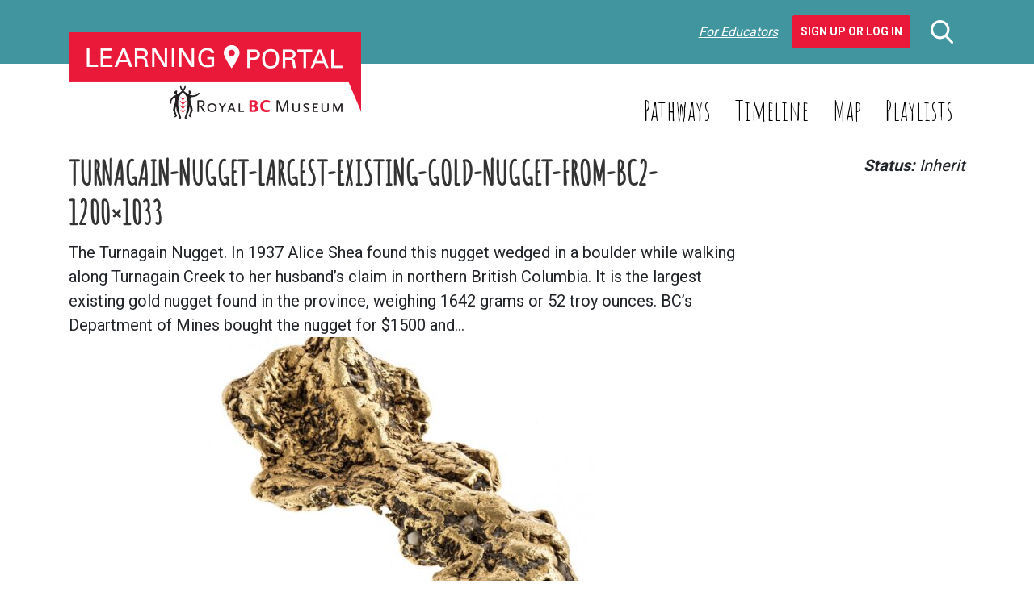

--- FILE ---
content_type: text/html; charset=UTF-8
request_url: https://learning.royalbcmuseum.bc.ca/pathways/bcs-gold-rush/turnagain-nugget-largest-existing-gold-nugget-from-bc2-1200x1033/
body_size: 9111
content:
<!DOCTYPE html>
<html>
    <head>
        <meta charset="UTF-8" />
        <meta http-equiv="X-UA-Compatible" content="IE=edge" />
        <meta name="viewport" content="width=device-width, initial-scale=1" />
        <meta name='robots' content='index, follow, max-image-preview:large, max-snippet:-1, max-video-preview:-1' />

	<!-- This site is optimized with the Yoast SEO plugin v26.7 - https://yoast.com/wordpress/plugins/seo/ -->
	<title>Turnagain-Nugget-Largest-existing-gold-nugget-from-BC2-1200x1033 - Learning Portal</title>
	<link rel="canonical" href="https://learning.royalbcmuseum.bc.ca/pathways/bcs-gold-rush/turnagain-nugget-largest-existing-gold-nugget-from-bc2-1200x1033/" />
	<meta property="og:locale" content="en_US" />
	<meta property="og:type" content="article" />
	<meta property="og:title" content="Turnagain-Nugget-Largest-existing-gold-nugget-from-BC2-1200x1033 - Learning Portal" />
	<meta property="og:description" content="The Turnagain Nugget. In 1937 Alice Shea found this nugget wedged in a boulder while walking along Turnagain Creek to her husband’s claim in northern British Columbia. It is the largest existing gold nugget found in the province, weighing 1642 grams or 52 troy ounces. BC’s Department of Mines bought the nugget for $1500 and&hellip;" />
	<meta property="og:url" content="https://learning.royalbcmuseum.bc.ca/pathways/bcs-gold-rush/turnagain-nugget-largest-existing-gold-nugget-from-bc2-1200x1033/" />
	<meta property="og:site_name" content="Learning Portal" />
	<meta property="article:modified_time" content="2017-03-14T17:34:58+00:00" />
	<meta property="og:image" content="https://learning.royalbcmuseum.bc.ca/pathways/bcs-gold-rush/turnagain-nugget-largest-existing-gold-nugget-from-bc2-1200x1033" />
	<meta property="og:image:width" content="1200" />
	<meta property="og:image:height" content="1033" />
	<meta property="og:image:type" content="image/jpeg" />
	<script type="application/ld+json" class="yoast-schema-graph">{"@context":"https://schema.org","@graph":[{"@type":"WebPage","@id":"https://learning.royalbcmuseum.bc.ca/pathways/bcs-gold-rush/turnagain-nugget-largest-existing-gold-nugget-from-bc2-1200x1033/","url":"https://learning.royalbcmuseum.bc.ca/pathways/bcs-gold-rush/turnagain-nugget-largest-existing-gold-nugget-from-bc2-1200x1033/","name":"Turnagain-Nugget-Largest-existing-gold-nugget-from-BC2-1200x1033 - Learning Portal","isPartOf":{"@id":"https://learning.royalbcmuseum.bc.ca/#website"},"primaryImageOfPage":{"@id":"https://learning.royalbcmuseum.bc.ca/pathways/bcs-gold-rush/turnagain-nugget-largest-existing-gold-nugget-from-bc2-1200x1033/#primaryimage"},"image":{"@id":"https://learning.royalbcmuseum.bc.ca/pathways/bcs-gold-rush/turnagain-nugget-largest-existing-gold-nugget-from-bc2-1200x1033/#primaryimage"},"thumbnailUrl":"https://learning.royalbcmuseum.bc.ca/wp-content/uploads/2015/06/Turnagain-Nugget-Largest-existing-gold-nugget-from-BC2-1200x1033.jpg","datePublished":"2015-06-18T22:14:06+00:00","dateModified":"2017-03-14T17:34:58+00:00","breadcrumb":{"@id":"https://learning.royalbcmuseum.bc.ca/pathways/bcs-gold-rush/turnagain-nugget-largest-existing-gold-nugget-from-bc2-1200x1033/#breadcrumb"},"inLanguage":"en-US","potentialAction":[{"@type":"ReadAction","target":["https://learning.royalbcmuseum.bc.ca/pathways/bcs-gold-rush/turnagain-nugget-largest-existing-gold-nugget-from-bc2-1200x1033/"]}]},{"@type":"ImageObject","inLanguage":"en-US","@id":"https://learning.royalbcmuseum.bc.ca/pathways/bcs-gold-rush/turnagain-nugget-largest-existing-gold-nugget-from-bc2-1200x1033/#primaryimage","url":"https://learning.royalbcmuseum.bc.ca/wp-content/uploads/2015/06/Turnagain-Nugget-Largest-existing-gold-nugget-from-BC2-1200x1033.jpg","contentUrl":"https://learning.royalbcmuseum.bc.ca/wp-content/uploads/2015/06/Turnagain-Nugget-Largest-existing-gold-nugget-from-BC2-1200x1033.jpg"},{"@type":"BreadcrumbList","@id":"https://learning.royalbcmuseum.bc.ca/pathways/bcs-gold-rush/turnagain-nugget-largest-existing-gold-nugget-from-bc2-1200x1033/#breadcrumb","itemListElement":[{"@type":"ListItem","position":1,"name":"Home","item":"https://learning.royalbcmuseum.bc.ca/"},{"@type":"ListItem","position":2,"name":"Gold Rush of BC","item":"https://learning.royalbcmuseum.bc.ca/pathways/bcs-gold-rush/"},{"@type":"ListItem","position":3,"name":"Turnagain-Nugget-Largest-existing-gold-nugget-from-BC2-1200&#215;1033"}]},{"@type":"WebSite","@id":"https://learning.royalbcmuseum.bc.ca/#website","url":"https://learning.royalbcmuseum.bc.ca/","name":"Learning Portal","description":"What do you want to learn about British Columbia? Start with a subject, story, time or place.","potentialAction":[{"@type":"SearchAction","target":{"@type":"EntryPoint","urlTemplate":"https://learning.royalbcmuseum.bc.ca/?s={search_term_string}"},"query-input":{"@type":"PropertyValueSpecification","valueRequired":true,"valueName":"search_term_string"}}],"inLanguage":"en-US"}]}</script>
	<!-- / Yoast SEO plugin. -->


<link rel='dns-prefetch' href='//cdnjs.cloudflare.com' />
<link rel='dns-prefetch' href='//stackpath.bootstrapcdn.com' />
<link rel='dns-prefetch' href='//translate.google.com' />
<link rel='dns-prefetch' href='//fonts.googleapis.com' />
<link rel='dns-prefetch' href='//code.jquery.com' />
<link rel="alternate" title="oEmbed (JSON)" type="application/json+oembed" href="https://learning.royalbcmuseum.bc.ca/wp-json/oembed/1.0/embed?url=https%3A%2F%2Flearning.royalbcmuseum.bc.ca%2Fpathways%2Fbcs-gold-rush%2Fturnagain-nugget-largest-existing-gold-nugget-from-bc2-1200x1033%2F" />
<link rel="alternate" title="oEmbed (XML)" type="text/xml+oembed" href="https://learning.royalbcmuseum.bc.ca/wp-json/oembed/1.0/embed?url=https%3A%2F%2Flearning.royalbcmuseum.bc.ca%2Fpathways%2Fbcs-gold-rush%2Fturnagain-nugget-largest-existing-gold-nugget-from-bc2-1200x1033%2F&#038;format=xml" />
<style id='wp-img-auto-sizes-contain-inline-css' type='text/css'>
img:is([sizes=auto i],[sizes^="auto," i]){contain-intrinsic-size:3000px 1500px}
/*# sourceURL=wp-img-auto-sizes-contain-inline-css */
</style>
<style id='classic-theme-styles-inline-css' type='text/css'>
/*! This file is auto-generated */
.wp-block-button__link{color:#fff;background-color:#32373c;border-radius:9999px;box-shadow:none;text-decoration:none;padding:calc(.667em + 2px) calc(1.333em + 2px);font-size:1.125em}.wp-block-file__button{background:#32373c;color:#fff;text-decoration:none}
/*# sourceURL=/wp-includes/css/classic-themes.min.css */
</style>
<link rel='stylesheet' id='cmtooltip-css' href='https://learning.royalbcmuseum.bc.ca/wp-content/plugins/TooltipProPlus/assets/css/tooltip.css?ver=6.9' type='text/css' media='all' />
<style id='cmtooltip-inline-css' type='text/css'>
#tt {font-family: "Roboto", sans - serif;
		}

        
        
        #tt #ttcont div.glossaryItemBody {
        padding: 6px 12px !important;
                    font-size: 16px !important;
                }

        .mobile-link a.glossaryLink {
        color: #fff !important;
        }
        .mobile-link:before{content: "Term link: "}

                    #tt.vertical_top:after {
            border-bottom: 9px solid #fff !important;
            }
            #tt.vertical_bottom:after{
            border-top: 9px solid #fff !important;
            }
        
        
        .tiles ul.glossaryList a { min-width: 85px; width:85px;  }
        .tiles ul.glossaryList span { min-width:85px; width:85px;  }
        .cm-glossary.tiles.big ul.glossaryList a { min-width:179px; width:179px }
        .cm-glossary.tiles.big ul.glossaryList span { min-width:179px; width:179px; }

        span.glossaryLink, a.glossaryLink {
        border-bottom: dotted 1px #333333 !important;
        color: #333333 !important;
        }
        span.glossaryLink:hover, a.glossaryLink:hover {
        border-bottom: solid 1px #000000 !important;
        color:#000000 !important;
        }

                    #tt #tt-btn-close{ color: #222 !important}
        
                    #tt #tt-btn-close{
            direction: rtl;
            font-size: 20px !important
            }
/*# sourceURL=cmtooltip-inline-css */
</style>
<link rel='stylesheet' id='dashicons-css' href='https://learning.royalbcmuseum.bc.ca/wp-includes/css/dashicons.min.css?ver=6.9' type='text/css' media='all' />
<link rel='stylesheet' id='tooltip-google-font-css' href='//fonts.googleapis.com/css?family=Roboto&#038;ver=6.9' type='text/css' media='all' />
<link rel='stylesheet' id='easy_author_image-css' href='https://learning.royalbcmuseum.bc.ca/wp-content/plugins/easy-author-image/css/easy-author-image.css?ver=6.9' type='text/css' media='all' />
<link rel='stylesheet' id='google-fonts-css' href='https://fonts.googleapis.com/css2?family=Amatic+SC&#038;family=Lato:ital,wght@0,400;0,700;1,400;1,700&#038;family=Roboto:wght@400;700&#038;display=swap' type='text/css' media='all' />
<link rel='stylesheet' id='caorda-app-css-css' href='https://learning.royalbcmuseum.bc.ca/wp-content/plugins/caorda-site-enhancements/assets/dist/wordpress-styles.min.css?ver=3.2.2' type='text/css' media='all' />
<link rel='stylesheet' id='bootstrap-css' href='https://stackpath.bootstrapcdn.com/bootstrap/4.3.1/css/bootstrap.min.css?ver=6.9' type='text/css' media='all' />
<link rel='stylesheet' id='jquery-ui-css' href='//code.jquery.com/ui/1.12.1/themes/base/jquery-ui.min.css?ver=1.1.2' type='text/css' media='all' />
<link rel='stylesheet' id='default-css' href='https://learning.royalbcmuseum.bc.ca/wp-content/themes/learning-portal/dist/styles-default.css?ver=1.1.2' type='text/css' media='all' />
<link rel='stylesheet' id='small-css' href='https://learning.royalbcmuseum.bc.ca/wp-content/themes/learning-portal/dist/styles-small.css?ver=1.1.2' type='text/css' media='only screen and (min-width:576px)' />
<link rel='stylesheet' id='medium-css' href='https://learning.royalbcmuseum.bc.ca/wp-content/themes/learning-portal/dist/styles-medium.css?ver=1.1.2' type='text/css' media='only screen and (min-width:768px)' />
<link rel='stylesheet' id='large-css' href='https://learning.royalbcmuseum.bc.ca/wp-content/themes/learning-portal/dist/styles-large.css?ver=1.1.2' type='text/css' media='only screen and (min-width:992px)' />
<link rel='stylesheet' id='extra-large-css' href='https://learning.royalbcmuseum.bc.ca/wp-content/themes/learning-portal/dist/styles-extra-large.css?ver=1.1.2' type='text/css' media='only screen and (min-width:1200px)' />
<script type="text/javascript" src="https://learning.royalbcmuseum.bc.ca/wp-content/plugins/TooltipProPlus/assets/js/modernizr.min.js?ver=6.9" id="cm-modernizr-js-js"></script>
<script type="text/javascript" src="https://learning.royalbcmuseum.bc.ca/wp-includes/js/jquery/jquery.min.js?ver=3.7.1" id="jquery-core-js"></script>
<script type="text/javascript" src="https://learning.royalbcmuseum.bc.ca/wp-includes/js/jquery/jquery-migrate.min.js?ver=3.4.1" id="jquery-migrate-js"></script>
<script type="text/javascript" id="mediaelement-core-js-before">
/* <![CDATA[ */
var mejsL10n = {"language":"en","strings":{"mejs.download-file":"Download File","mejs.install-flash":"You are using a browser that does not have Flash player enabled or installed. Please turn on your Flash player plugin or download the latest version from https://get.adobe.com/flashplayer/","mejs.fullscreen":"Fullscreen","mejs.play":"Play","mejs.pause":"Pause","mejs.time-slider":"Time Slider","mejs.time-help-text":"Use Left/Right Arrow keys to advance one second, Up/Down arrows to advance ten seconds.","mejs.live-broadcast":"Live Broadcast","mejs.volume-help-text":"Use Up/Down Arrow keys to increase or decrease volume.","mejs.unmute":"Unmute","mejs.mute":"Mute","mejs.volume-slider":"Volume Slider","mejs.video-player":"Video Player","mejs.audio-player":"Audio Player","mejs.captions-subtitles":"Captions/Subtitles","mejs.captions-chapters":"Chapters","mejs.none":"None","mejs.afrikaans":"Afrikaans","mejs.albanian":"Albanian","mejs.arabic":"Arabic","mejs.belarusian":"Belarusian","mejs.bulgarian":"Bulgarian","mejs.catalan":"Catalan","mejs.chinese":"Chinese","mejs.chinese-simplified":"Chinese (Simplified)","mejs.chinese-traditional":"Chinese (Traditional)","mejs.croatian":"Croatian","mejs.czech":"Czech","mejs.danish":"Danish","mejs.dutch":"Dutch","mejs.english":"English","mejs.estonian":"Estonian","mejs.filipino":"Filipino","mejs.finnish":"Finnish","mejs.french":"French","mejs.galician":"Galician","mejs.german":"German","mejs.greek":"Greek","mejs.haitian-creole":"Haitian Creole","mejs.hebrew":"Hebrew","mejs.hindi":"Hindi","mejs.hungarian":"Hungarian","mejs.icelandic":"Icelandic","mejs.indonesian":"Indonesian","mejs.irish":"Irish","mejs.italian":"Italian","mejs.japanese":"Japanese","mejs.korean":"Korean","mejs.latvian":"Latvian","mejs.lithuanian":"Lithuanian","mejs.macedonian":"Macedonian","mejs.malay":"Malay","mejs.maltese":"Maltese","mejs.norwegian":"Norwegian","mejs.persian":"Persian","mejs.polish":"Polish","mejs.portuguese":"Portuguese","mejs.romanian":"Romanian","mejs.russian":"Russian","mejs.serbian":"Serbian","mejs.slovak":"Slovak","mejs.slovenian":"Slovenian","mejs.spanish":"Spanish","mejs.swahili":"Swahili","mejs.swedish":"Swedish","mejs.tagalog":"Tagalog","mejs.thai":"Thai","mejs.turkish":"Turkish","mejs.ukrainian":"Ukrainian","mejs.vietnamese":"Vietnamese","mejs.welsh":"Welsh","mejs.yiddish":"Yiddish"}};
//# sourceURL=mediaelement-core-js-before
/* ]]> */
</script>
<script type="text/javascript" src="https://learning.royalbcmuseum.bc.ca/wp-includes/js/mediaelement/mediaelement-and-player.min.js?ver=4.2.17" id="mediaelement-core-js"></script>
<script type="text/javascript" src="https://learning.royalbcmuseum.bc.ca/wp-includes/js/mediaelement/mediaelement-migrate.min.js?ver=6.9" id="mediaelement-migrate-js"></script>
<script type="text/javascript" id="mediaelement-js-extra">
/* <![CDATA[ */
var _wpmejsSettings = {"pluginPath":"/wp-includes/js/mediaelement/","classPrefix":"mejs-","stretching":"responsive","audioShortcodeLibrary":"mediaelement","videoShortcodeLibrary":"mediaelement"};
//# sourceURL=mediaelement-js-extra
/* ]]> */
</script>
<script type="text/javascript" id="tooltip-frontend-js-js-extra">
/* <![CDATA[ */
var cmtt_data = {"cmtooltip":{"placement":"horizontal","clickable":false,"delay":0,"timer":0,"minw":200,"maxw":400,"top":5,"left":25,"endalpha":95,"borderStyle":"none","borderWidth":"0px","borderColor":"#000000","background":"#111111","foreground":"#ffffff","fontSize":"16px","padding":"6px 12px","borderRadius":"2px","close_button":false,"close_symbol":"dashicons-no"},"ajaxurl":"https://learning.royalbcmuseum.bc.ca/wp-admin/admin-ajax.php","post_id":"1994","mobile_disable_tooltips":"0","tooltip_on_click":"0","mobile_support":"1"};
//# sourceURL=tooltip-frontend-js-js-extra
/* ]]> */
</script>
<script type="text/javascript" src="https://learning.royalbcmuseum.bc.ca/wp-content/plugins/TooltipProPlus/assets/js/tooltip.js?ver=6.9" id="tooltip-frontend-js-js"></script>
<link rel="https://api.w.org/" href="https://learning.royalbcmuseum.bc.ca/wp-json/" /><link rel="alternate" title="JSON" type="application/json" href="https://learning.royalbcmuseum.bc.ca/wp-json/wp/v2/media/1994" /><meta name="generator" content="WordPress 6.9" />
<link rel='shortlink' href='https://learning.royalbcmuseum.bc.ca/?p=1994' />
<style>
    td.media-icon img[src$=".svg"],
    td.avia-image img {
        width: 100% !important;
        height: auto !important;
    }
</style>
<script>
    window.caorda = window.caorda || {}
    window.caorda.shortcodes = {"gallery":{"name":"gallery","parameters":[{"name":"id"},{"name":"orderby"},{"name":"include"},{"name":"itemtag"},{"name":"icontag"},{"name":"captiontag"},{"name":"columns"},{"name":"size"},{"name":"link"},{"name":"ids"}],"uses_content":false},"youtube":{"name":"youtube","parameters":[{"name":"id"}],"uses_content":false},"soundcloud":{"name":"soundcloud","parameters":[{"name":"id"}],"uses_content":false},"soundcloudsmall":{"name":"soundcloudsmall","parameters":[{"name":"id"}],"uses_content":false},"year":{"name":"year","parameters":[],"uses_content":false},"lightgrey":{"name":"lightgrey","parameters":[],"uses_content":true},"icon":{"name":"icon","parameters":[{"name":"name"}],"uses_content":false},"svg-icon":{"name":"svg-icon","parameters":[{"name":"name"}],"uses_content":false},"region":{"name":"region","parameters":[{"name":"background"}],"uses_content":false}};
    window.caorda.activeTheme = 'bootstrap';
</script><!-- Google Tag Manager -->
<script>(function(w,d,s,l,i){w[l]=w[l]||[];w[l].push({'gtm.start':
new Date().getTime(),event:'gtm.js'});var f=d.getElementsByTagName(s)[0],
j=d.createElement(s),dl=l!='dataLayer'?'&l='+l:'';j.async=true;j.src=
'https://www.googletagmanager.com/gtm.js?id='+i+dl;f.parentNode.insertBefore(j,f);
})(window,document,'script','dataLayer','GTM-5M3LPCB');</script>
<!-- End Google Tag Manager -->
<script type="text/javascript">
	window._se_plugin_version = '8.1.9';
</script>
<link rel="preconnect" href="https://fonts.googleapis.com">
<link rel="preconnect" href="https://fonts.gstatic.com" crossorigin><link rel="icon" href="https://learning.royalbcmuseum.bc.ca/wp-content/uploads/2020/04/cropped-LP-3-32x32.png" sizes="32x32" />
<link rel="icon" href="https://learning.royalbcmuseum.bc.ca/wp-content/uploads/2020/04/cropped-LP-3-192x192.png" sizes="192x192" />
<link rel="apple-touch-icon" href="https://learning.royalbcmuseum.bc.ca/wp-content/uploads/2020/04/cropped-LP-3-180x180.png" />
<meta name="msapplication-TileImage" content="https://learning.royalbcmuseum.bc.ca/wp-content/uploads/2020/04/cropped-LP-3-270x270.png" />
    <style id='global-styles-inline-css' type='text/css'>
:root{--wp--preset--aspect-ratio--square: 1;--wp--preset--aspect-ratio--4-3: 4/3;--wp--preset--aspect-ratio--3-4: 3/4;--wp--preset--aspect-ratio--3-2: 3/2;--wp--preset--aspect-ratio--2-3: 2/3;--wp--preset--aspect-ratio--16-9: 16/9;--wp--preset--aspect-ratio--9-16: 9/16;--wp--preset--color--black: #000000;--wp--preset--color--cyan-bluish-gray: #abb8c3;--wp--preset--color--white: #ffffff;--wp--preset--color--pale-pink: #f78da7;--wp--preset--color--vivid-red: #cf2e2e;--wp--preset--color--luminous-vivid-orange: #ff6900;--wp--preset--color--luminous-vivid-amber: #fcb900;--wp--preset--color--light-green-cyan: #7bdcb5;--wp--preset--color--vivid-green-cyan: #00d084;--wp--preset--color--pale-cyan-blue: #8ed1fc;--wp--preset--color--vivid-cyan-blue: #0693e3;--wp--preset--color--vivid-purple: #9b51e0;--wp--preset--gradient--vivid-cyan-blue-to-vivid-purple: linear-gradient(135deg,rgb(6,147,227) 0%,rgb(155,81,224) 100%);--wp--preset--gradient--light-green-cyan-to-vivid-green-cyan: linear-gradient(135deg,rgb(122,220,180) 0%,rgb(0,208,130) 100%);--wp--preset--gradient--luminous-vivid-amber-to-luminous-vivid-orange: linear-gradient(135deg,rgb(252,185,0) 0%,rgb(255,105,0) 100%);--wp--preset--gradient--luminous-vivid-orange-to-vivid-red: linear-gradient(135deg,rgb(255,105,0) 0%,rgb(207,46,46) 100%);--wp--preset--gradient--very-light-gray-to-cyan-bluish-gray: linear-gradient(135deg,rgb(238,238,238) 0%,rgb(169,184,195) 100%);--wp--preset--gradient--cool-to-warm-spectrum: linear-gradient(135deg,rgb(74,234,220) 0%,rgb(151,120,209) 20%,rgb(207,42,186) 40%,rgb(238,44,130) 60%,rgb(251,105,98) 80%,rgb(254,248,76) 100%);--wp--preset--gradient--blush-light-purple: linear-gradient(135deg,rgb(255,206,236) 0%,rgb(152,150,240) 100%);--wp--preset--gradient--blush-bordeaux: linear-gradient(135deg,rgb(254,205,165) 0%,rgb(254,45,45) 50%,rgb(107,0,62) 100%);--wp--preset--gradient--luminous-dusk: linear-gradient(135deg,rgb(255,203,112) 0%,rgb(199,81,192) 50%,rgb(65,88,208) 100%);--wp--preset--gradient--pale-ocean: linear-gradient(135deg,rgb(255,245,203) 0%,rgb(182,227,212) 50%,rgb(51,167,181) 100%);--wp--preset--gradient--electric-grass: linear-gradient(135deg,rgb(202,248,128) 0%,rgb(113,206,126) 100%);--wp--preset--gradient--midnight: linear-gradient(135deg,rgb(2,3,129) 0%,rgb(40,116,252) 100%);--wp--preset--font-size--small: 13px;--wp--preset--font-size--medium: 20px;--wp--preset--font-size--large: 36px;--wp--preset--font-size--x-large: 42px;--wp--preset--spacing--20: 0.44rem;--wp--preset--spacing--30: 0.67rem;--wp--preset--spacing--40: 1rem;--wp--preset--spacing--50: 1.5rem;--wp--preset--spacing--60: 2.25rem;--wp--preset--spacing--70: 3.38rem;--wp--preset--spacing--80: 5.06rem;--wp--preset--shadow--natural: 6px 6px 9px rgba(0, 0, 0, 0.2);--wp--preset--shadow--deep: 12px 12px 50px rgba(0, 0, 0, 0.4);--wp--preset--shadow--sharp: 6px 6px 0px rgba(0, 0, 0, 0.2);--wp--preset--shadow--outlined: 6px 6px 0px -3px rgb(255, 255, 255), 6px 6px rgb(0, 0, 0);--wp--preset--shadow--crisp: 6px 6px 0px rgb(0, 0, 0);}:where(.is-layout-flex){gap: 0.5em;}:where(.is-layout-grid){gap: 0.5em;}body .is-layout-flex{display: flex;}.is-layout-flex{flex-wrap: wrap;align-items: center;}.is-layout-flex > :is(*, div){margin: 0;}body .is-layout-grid{display: grid;}.is-layout-grid > :is(*, div){margin: 0;}:where(.wp-block-columns.is-layout-flex){gap: 2em;}:where(.wp-block-columns.is-layout-grid){gap: 2em;}:where(.wp-block-post-template.is-layout-flex){gap: 1.25em;}:where(.wp-block-post-template.is-layout-grid){gap: 1.25em;}.has-black-color{color: var(--wp--preset--color--black) !important;}.has-cyan-bluish-gray-color{color: var(--wp--preset--color--cyan-bluish-gray) !important;}.has-white-color{color: var(--wp--preset--color--white) !important;}.has-pale-pink-color{color: var(--wp--preset--color--pale-pink) !important;}.has-vivid-red-color{color: var(--wp--preset--color--vivid-red) !important;}.has-luminous-vivid-orange-color{color: var(--wp--preset--color--luminous-vivid-orange) !important;}.has-luminous-vivid-amber-color{color: var(--wp--preset--color--luminous-vivid-amber) !important;}.has-light-green-cyan-color{color: var(--wp--preset--color--light-green-cyan) !important;}.has-vivid-green-cyan-color{color: var(--wp--preset--color--vivid-green-cyan) !important;}.has-pale-cyan-blue-color{color: var(--wp--preset--color--pale-cyan-blue) !important;}.has-vivid-cyan-blue-color{color: var(--wp--preset--color--vivid-cyan-blue) !important;}.has-vivid-purple-color{color: var(--wp--preset--color--vivid-purple) !important;}.has-black-background-color{background-color: var(--wp--preset--color--black) !important;}.has-cyan-bluish-gray-background-color{background-color: var(--wp--preset--color--cyan-bluish-gray) !important;}.has-white-background-color{background-color: var(--wp--preset--color--white) !important;}.has-pale-pink-background-color{background-color: var(--wp--preset--color--pale-pink) !important;}.has-vivid-red-background-color{background-color: var(--wp--preset--color--vivid-red) !important;}.has-luminous-vivid-orange-background-color{background-color: var(--wp--preset--color--luminous-vivid-orange) !important;}.has-luminous-vivid-amber-background-color{background-color: var(--wp--preset--color--luminous-vivid-amber) !important;}.has-light-green-cyan-background-color{background-color: var(--wp--preset--color--light-green-cyan) !important;}.has-vivid-green-cyan-background-color{background-color: var(--wp--preset--color--vivid-green-cyan) !important;}.has-pale-cyan-blue-background-color{background-color: var(--wp--preset--color--pale-cyan-blue) !important;}.has-vivid-cyan-blue-background-color{background-color: var(--wp--preset--color--vivid-cyan-blue) !important;}.has-vivid-purple-background-color{background-color: var(--wp--preset--color--vivid-purple) !important;}.has-black-border-color{border-color: var(--wp--preset--color--black) !important;}.has-cyan-bluish-gray-border-color{border-color: var(--wp--preset--color--cyan-bluish-gray) !important;}.has-white-border-color{border-color: var(--wp--preset--color--white) !important;}.has-pale-pink-border-color{border-color: var(--wp--preset--color--pale-pink) !important;}.has-vivid-red-border-color{border-color: var(--wp--preset--color--vivid-red) !important;}.has-luminous-vivid-orange-border-color{border-color: var(--wp--preset--color--luminous-vivid-orange) !important;}.has-luminous-vivid-amber-border-color{border-color: var(--wp--preset--color--luminous-vivid-amber) !important;}.has-light-green-cyan-border-color{border-color: var(--wp--preset--color--light-green-cyan) !important;}.has-vivid-green-cyan-border-color{border-color: var(--wp--preset--color--vivid-green-cyan) !important;}.has-pale-cyan-blue-border-color{border-color: var(--wp--preset--color--pale-cyan-blue) !important;}.has-vivid-cyan-blue-border-color{border-color: var(--wp--preset--color--vivid-cyan-blue) !important;}.has-vivid-purple-border-color{border-color: var(--wp--preset--color--vivid-purple) !important;}.has-vivid-cyan-blue-to-vivid-purple-gradient-background{background: var(--wp--preset--gradient--vivid-cyan-blue-to-vivid-purple) !important;}.has-light-green-cyan-to-vivid-green-cyan-gradient-background{background: var(--wp--preset--gradient--light-green-cyan-to-vivid-green-cyan) !important;}.has-luminous-vivid-amber-to-luminous-vivid-orange-gradient-background{background: var(--wp--preset--gradient--luminous-vivid-amber-to-luminous-vivid-orange) !important;}.has-luminous-vivid-orange-to-vivid-red-gradient-background{background: var(--wp--preset--gradient--luminous-vivid-orange-to-vivid-red) !important;}.has-very-light-gray-to-cyan-bluish-gray-gradient-background{background: var(--wp--preset--gradient--very-light-gray-to-cyan-bluish-gray) !important;}.has-cool-to-warm-spectrum-gradient-background{background: var(--wp--preset--gradient--cool-to-warm-spectrum) !important;}.has-blush-light-purple-gradient-background{background: var(--wp--preset--gradient--blush-light-purple) !important;}.has-blush-bordeaux-gradient-background{background: var(--wp--preset--gradient--blush-bordeaux) !important;}.has-luminous-dusk-gradient-background{background: var(--wp--preset--gradient--luminous-dusk) !important;}.has-pale-ocean-gradient-background{background: var(--wp--preset--gradient--pale-ocean) !important;}.has-electric-grass-gradient-background{background: var(--wp--preset--gradient--electric-grass) !important;}.has-midnight-gradient-background{background: var(--wp--preset--gradient--midnight) !important;}.has-small-font-size{font-size: var(--wp--preset--font-size--small) !important;}.has-medium-font-size{font-size: var(--wp--preset--font-size--medium) !important;}.has-large-font-size{font-size: var(--wp--preset--font-size--large) !important;}.has-x-large-font-size{font-size: var(--wp--preset--font-size--x-large) !important;}
/*# sourceURL=global-styles-inline-css */
</style>
</head>
    <body class="attachment wp-singular attachment-template-default single single-attachment postid-1994 attachmentid-1994 attachment-jpeg wp-theme-learning-portal">
                <header class="header-container" role="banner">
            <nav class="bwb-1 bcb-shadow navbar navbar-dark fixed-top primary d-lg-none">
                <a href="/" title="Learning Portal - Royal BC Museum" class="navbar-brand mw col-4">
                    <img src="https://learning.royalbcmuseum.bc.ca/wp-content/themes/learning-portal/img/logo.png" alt="" />                </a>
                <div class="d-block d-lg-none col-6 mobile-search">
                    <form role="search" method="get" action="/" class="searchform mb-4"><input name="post_type" value="" type="hidden" /><div class=" input-group flex-wrap-nowrap"><input name="s" value="" placeholder="Enter keywords here" type="search" /><div class=" input-group-append"><button class="btn btn-primary" type="submit"><div class="resource-wrapper" style="width:32px;height:33px">
    <svg xmlns="http://www.w3.org/2000/svg" width="28" height="29" viewBox="0 0 28 29">  <path id="search" class="cls-1" d="M1558.56,47.414l-6.9-7.178a11.7,11.7,0,1,0-2.25,2.063l6.95,7.233A1.527,1.527,0,1,0,1558.56,47.414ZM1542.7,24.055a8.654,8.654,0,1,1-8.65,8.654A8.67,8.67,0,0,1,1542.7,24.055Z" transform="translate(-1531 -21)" fill="#f00" fill-rule="evenodd" /></svg>
</div></button></div></div></form>                </div>
                <div class="d-none d-lg-block">
                    <div class="user-taskbar d-flex justify-content-flex-end align-items-center fs-italic"><a href="https://learning.royalbcmuseum.bc.ca/welcome-educators/">For Educators</a>&nbsp;&nbsp;<a class="btn btn-danger fs-normal fw-semibold" href="https://learning.royalbcmuseum.bc.ca/our-playlists/">Sign Up or Log In</a></div>                </div>
                <div class="col-2">
                    <button class="navbar-toggler" type="button" data-toggle="collapse" data-target="#navigation-mobile" aria-controls="navigation-mobile" aria-expanded="false" aria-label="Toggle navigation">
                        <span class="navbar-toggler-icon"></span>
                    </button>
                </div>
                <div class="col-12 collapse navbar-collapse" id="navigation-mobile">
                    <div class="user-taskbar d-flex justify-content-flex-end align-items-center fs-italic"><a href="https://learning.royalbcmuseum.bc.ca/welcome-educators/">For Educators</a>&nbsp;&nbsp;<a class="btn btn-danger fs-normal fw-semibold" href="https://learning.royalbcmuseum.bc.ca/our-playlists/">Sign Up or Log In</a></div>                    <ul id="menu-mobile-menu" class="navbar-nav mr-auto mt-2"><li id="menu-item-1182" class="menu-item menu-item-type-post_type menu-item-object-page menu-item-home menu-item-1182 nav-item bwb-1 bcb-white mb-2"><a href="https://learning.royalbcmuseum.bc.ca/" class="nav-link c-white f-34">Home</a></li><li id="menu-item-1606" class="menu-item menu-item-type-post_type menu-item-object-page menu-item-1606 nav-item bwb-1 bcb-white mb-2"><a href="https://learning.royalbcmuseum.bc.ca/our-playlists/" class="nav-link c-white f-34">Playlists</a></li><li id="menu-item-1325" class="menu-item menu-item-type-post_type menu-item-object-page menu-item-1325 nav-item bwb-1 bcb-white mb-2"><a href="https://learning.royalbcmuseum.bc.ca/our-pathways/" class="nav-link c-white f-34">Pathways</a></li><li id="menu-item-1416" class="menu-item menu-item-type-post_type menu-item-object-page menu-item-1416 nav-item bwb-1 bcb-white mb-2"><a href="https://learning.royalbcmuseum.bc.ca/geo-timeline/" class="nav-link c-white f-34">Timeline</a></li><li id="menu-item-1367" class="menu-item menu-item-type-post_type menu-item-object-page menu-item-1367 nav-item bwb-1 bcb-white mb-2"><a href="https://learning.royalbcmuseum.bc.ca/map/" class="nav-link c-white f-34">Map</a></li><li id="menu-item-1366" class="menu-item menu-item-type-post_type menu-item-object-page menu-item-1366 nav-item bwb-1 bcb-white mb-2"><a href="https://learning.royalbcmuseum.bc.ca/privacy-policy/" class="nav-link c-white f-34">Privacy Policy</a></li><li id="menu-item-1424" class="menu-item menu-item-type-post_type menu-item-object-page menu-item-1424 nav-item bwb-1 bcb-white mb-2"><a href="https://learning.royalbcmuseum.bc.ca/terms-conditions/" class="nav-link c-white f-34">Terms and Conditions</a></li><li id="menu-item-1406" class="menu-item menu-item-type-post_type menu-item-object-page menu-item-1406 nav-item bwb-1 bcb-white mb-2"><a href="https://learning.royalbcmuseum.bc.ca/contact/" class="nav-link c-white f-34">Contact</a></li><li id="menu-item-1336" class="menu-item menu-item-type-custom menu-item-object-custom menu-item-1336 nav-item bwb-1 bcb-white mb-2"><a href="https://www.flickr.com/photos/36463010@N05/" class="nav-link c-white f-34">Flickr</a></li><li id="menu-item-1100" class="menu-item menu-item-type-custom menu-item-object-custom menu-item-1100 nav-item bwb-1 bcb-white mb-2"><a href="https://www.facebook.com/RoyalBCMuseum" class="nav-link c-white f-34">Facebook</a></li><li id="menu-item-1143" class="menu-item menu-item-type-custom menu-item-object-custom menu-item-1143 nav-item bwb-1 bcb-white mb-2"><a href="https://twitter.com/RoyalBCMuseum" class="nav-link c-white f-34">Twitter</a></li></ul>                </div>
            </nav>
            <div class="d-none d-lg-block f-16">
                <section class="header-top primary-lg">
                    <div class="container py-4">
                        <div class="row align-items-center">
                            <div class="col-4 p-relative">
                                <a href="/" title="Learning Portal - Royal BC Museum" class="d-block mw p-absolute logo">
                                    <img src="https://learning.royalbcmuseum.bc.ca/wp-content/themes/learning-portal/img/logo.png" alt="" />                                </a>
                            </div>
                            <div class="col-8 align-right">
                                <div class="row align-items-center justify-content-flex-end">
                                    <div class="col-11 align-right">
                                        <div class="user-taskbar d-flex justify-content-flex-end align-items-center fs-italic"><a href="https://learning.royalbcmuseum.bc.ca/welcome-educators/">For Educators</a>&nbsp;&nbsp;<a class="btn btn-danger fs-normal fw-semibold" href="https://learning.royalbcmuseum.bc.ca/our-playlists/">Sign Up or Log In</a></div>                                    </div>
                                    <div class="col-1">
                                        <form role="search" method="get" action="/" class="searchform expander-search-form"><input name="post_type" value="" type="hidden" /><div class="justify-content-flex-end input-group flex-wrap-nowrap"><input name="s" value="" placeholder="Search" type="search" /><div class=" input-group-append"><button class="btn btn-default" type="submit"><div class="resource-wrapper" style="width:28px;height:29px">
    <svg xmlns="http://www.w3.org/2000/svg" width="28" height="29" viewBox="0 0 28 29">  <path id="search" class="cls-1" d="M1558.56,47.414l-6.9-7.178a11.7,11.7,0,1,0-2.25,2.063l6.95,7.233A1.527,1.527,0,1,0,1558.56,47.414ZM1542.7,24.055a8.654,8.654,0,1,1-8.65,8.654A8.67,8.67,0,0,1,1542.7,24.055Z" transform="translate(-1531 -21)" fill="#f00" fill-rule="evenodd" /></svg>
</div></button></div></div></form>                                    </div>
                                </div>
                            </div>
                        </div>
                    </div>
                </section>
                <section class="container header-bottom">
                    <div class="row">
                        <div class="col-12">
                            <nav class="main-navigation navigation-container ff-emphasis">
                                <div class="menu-main-menu-container"><ul id="menu-main-menu" class="menu"><li id="menu-item-6722" class="menu-item menu-item-type-post_type menu-item-object-page menu-item-6722 nav-item bwb-1 bcb-white mb-2"><a href="https://learning.royalbcmuseum.bc.ca/our-pathways/" class="nav-link f-34">Pathways</a></li>
<li id="menu-item-6724" class="menu-item menu-item-type-post_type menu-item-object-page menu-item-6724 nav-item bwb-1 bcb-white mb-2"><a href="https://learning.royalbcmuseum.bc.ca/geo-timeline/" class="nav-link f-34">Timeline</a></li>
<li id="menu-item-6720" class="menu-item menu-item-type-post_type menu-item-object-page menu-item-6720 nav-item bwb-1 bcb-white mb-2"><a href="https://learning.royalbcmuseum.bc.ca/map/" class="nav-link f-34">Map</a></li>
<li id="menu-item-6723" class="menu-item menu-item-type-post_type menu-item-object-page menu-item-6723 nav-item bwb-1 bcb-white mb-2"><a href="https://learning.royalbcmuseum.bc.ca/our-playlists/" class="nav-link f-34">Playlists</a></li>
</ul></div>                            </nav>
                        </div>
                    </div>
                </section>
            </div>
        </header>
        <main role="main">
            <div class="container"><div class="row"><div class="page-content col-12 col-md"><h1 class="mt-0">Turnagain-Nugget-Largest-existing-gold-nugget-from-BC2-1200&#215;1033</h1>The Turnagain Nugget. In 1937 Alice Shea found this nugget wedged in a boulder while walking along Turnagain Creek to her husband’s claim in northern British Columbia. It is the largest existing gold nugget found in the province, weighing 1642 grams or 52 troy ounces. BC’s Department of Mines bought the nugget for $1500 and&hellip;<a target="_blank" href="https://learning.royalbcmuseum.bc.ca/wp-content/uploads/2015/06/Turnagain-Nugget-Largest-existing-gold-nugget-from-BC2-1200x1033.jpg" data-toggle="modal" data-target="#modal-popup" data-group="images[]" data-content="The Turnagain Nugget. In 1937 Alice Shea found this nugget wedged in a boulder while walking along Turnagain Creek to her husband’s claim in northern British Columbia. It is the largest existing gold nugget found in the province, weighing 1642 grams or 52 troy ounces. BC’s Department of Mines bought the nugget for $1500 and&hellip;" data-footer="null"><img class="d-block m-auto mb-2 mw-100" src="https://learning.royalbcmuseum.bc.ca/wp-content/uploads/2015/06/Turnagain-Nugget-Largest-existing-gold-nugget-from-BC2-1200x1033-480x360.jpg" alt="Turnagain-Nugget-Largest-existing-gold-nugget-from-BC2-1200&#215;1033" /></a></div><div class="col-12 col-md-3"><div class="mb-4 fs-italic align-right"><span class="fw-bold">Status: </span>Inherit</div></div></div></div>        </main>
        <footer class="footer-container pt-1 my-4 f-16" role="contentinfo">
            <div class="container pt-4 mt-4 bwt-3 bct-grey">
                <div class="row">
                    <div class="col-12 col-md-4 col-lg-3 order-1">
                        <div id="footer-left-column-1" class="widget-area footer-left-column " role="complementary">
    <div class="widget_text widget"><div class="textwidget custom-html-widget"><a href="http://www.royalbcmuseum.bc.ca" target="_blank">
                            <img src="https://cdn.royalbcmuseum.bc.ca/assets/logos/transparent/rbcm-logo-trans-black-horizontal-180x64.png"/>
                        </a>
                        <p>
                            675 Belleville Street, Victoria BC V8W 9W2
                            
                           
                            
                            <a href="mailto:LP@royalbcmuseum.bc.ca%20">LP@royalbcmuseum.bc.ca </a>
                        </p>
                        <p style="font-size:12px; padding-top:10px; padding-bottom:10px; font-style:normal;">
                            &copy; 2026 Royal BC Museum
                        </p></div></div></div>
                            </div>
                    <div class="col-12 col-md-8 col-lg-6 offset-xl-1 d-none d-md-block order-2">
                        <div class="menu-footer-menu-container"><ul id="menu-footer-menu" class="menu"><li id="menu-item-1516" class="menu-item menu-item-type-post_type menu-item-object-page menu-item-home menu-item-1516 nav-item bwb-1 bcb-white mb-2"><a href="https://learning.royalbcmuseum.bc.ca/" class="nav-link p-relative f-34 c-body ff-emphasis">Home</a></li>
<li id="menu-item-1608" class="menu-item menu-item-type-post_type menu-item-object-page menu-item-1608 nav-item bwb-1 bcb-white mb-2"><a href="https://learning.royalbcmuseum.bc.ca/our-playlists/" class="nav-link p-relative f-34 c-body ff-emphasis">Playlists</a></li>
<li id="menu-item-1412" class="menu-item menu-item-type-post_type menu-item-object-page menu-item-1412 nav-item bwb-1 bcb-white mb-2"><a href="https://learning.royalbcmuseum.bc.ca/our-pathways/" class="nav-link p-relative f-34 c-body ff-emphasis">Pathways</a></li>
<li id="menu-item-1411" class="menu-item menu-item-type-post_type menu-item-object-page menu-item-1411 nav-item bwb-1 bcb-white mb-2"><a href="https://learning.royalbcmuseum.bc.ca/geo-timeline/" class="nav-link p-relative f-34 c-body ff-emphasis">Timeline</a></li>
<li id="menu-item-1371" class="menu-item menu-item-type-post_type menu-item-object-page menu-item-1371 nav-item bwb-1 bcb-white mb-2"><a href="https://learning.royalbcmuseum.bc.ca/map/" class="nav-link p-relative f-34 c-body ff-emphasis">Map</a></li>
<li id="menu-item-8241" class="menu-item menu-item-type-post_type menu-item-object-page menu-item-8241 nav-item bwb-1 bcb-white mb-2"><a href="https://learning.royalbcmuseum.bc.ca/contributors-2/" class="nav-link p-relative f-34 c-body ff-emphasis">Contributors</a></li>
<li id="menu-item-1378" class="menu-item menu-item-type-post_type menu-item-object-page menu-item-1378 nav-item bwb-1 bcb-white mb-2"><a href="https://learning.royalbcmuseum.bc.ca/about/" class="nav-link p-relative f-34 c-body ff-emphasis">About</a></li>
<li id="menu-item-1409" class="menu-item menu-item-type-post_type menu-item-object-page menu-item-1409 nav-item bwb-1 bcb-white mb-2"><a href="https://learning.royalbcmuseum.bc.ca/privacy-policy/" class="nav-link p-relative f-34 c-body ff-emphasis">Privacy Policy</a></li>
<li id="menu-item-1170" class="menu-item menu-item-type-post_type menu-item-object-page menu-item-1170 nav-item bwb-1 bcb-white mb-2"><a href="https://learning.royalbcmuseum.bc.ca/contact/" class="nav-link p-relative f-34 c-body ff-emphasis">Contact</a></li>
<li id="menu-item-1377" class="menu-item menu-item-type-post_type menu-item-object-page menu-item-1377 nav-item bwb-1 bcb-white mb-2"><a href="https://learning.royalbcmuseum.bc.ca/terms-conditions/" class="nav-link p-relative f-34 c-body ff-emphasis">Terms &#038; Conditions</a></li>
</ul></div>                    </div>
                    <div class="col-12 col-lg-3 col-xl-2 order-4 order-md-3">
                        <div class="menu-social-menu-container"><ul id="menu-social-menu" class="menu"><li id="menu-item-1141" class="twitter menu-item menu-item-type-custom menu-item-object-custom menu-item-1141 nav-item bwb-1 bcb-white mb-2"><a href="https://twitter.com/RoyalBCMuseum" class="nav-link p-relative f-34 c-body ff-emphasis">Twitter</a></li>
<li id="menu-item-1098" class="facebook menu-item menu-item-type-custom menu-item-object-custom menu-item-1098 nav-item bwb-1 bcb-white mb-2"><a href="https://www.facebook.com/RoyalBCMuseum" class="nav-link p-relative f-34 c-body ff-emphasis">Facebook</a></li>
<li id="menu-item-1381" class="flickr menu-item menu-item-type-custom menu-item-object-custom menu-item-1381 nav-item bwb-1 bcb-white mb-2"><a href="https://www.flickr.com/photos/36463010@N05/" class="nav-link p-relative f-34 c-body ff-emphasis">Flickr</a></li>
</ul></div>                    </div>
                    <div class="col-12 order-3 order-md-4">
                        <div id="google_translate_element"></div>
                    </div>
                </div>
            </div>
        </footer>
        <script type="speculationrules">
{"prefetch":[{"source":"document","where":{"and":[{"href_matches":"/*"},{"not":{"href_matches":["/wp-*.php","/wp-admin/*","/wp-content/uploads/*","/wp-content/*","/wp-content/plugins/*","/wp-content/themes/learning-portal/*","/*\\?(.+)"]}},{"not":{"selector_matches":"a[rel~=\"nofollow\"]"}},{"not":{"selector_matches":".no-prefetch, .no-prefetch a"}}]},"eagerness":"conservative"}]}
</script>
<link href="https://learning.royalbcmuseum.bc.ca/wp-content/themes/learning-portal/dist/styles-effects.css?v=1.1.2" rel="stylesheet" media="all" type="text/css" /><div id="modal-popup" class="modal fade">
    <div class="modal-dialog modal-xl modal-dialog-centered" role="document">
        <div class="modal-content">
            <div class="modal-header d-none"></div>
            <div class="modal-body d-none"></div>
            <div class="modal-footer d-none"></div>
        </div>
    </div>
</div><script type="text/javascript" src="https://learning.royalbcmuseum.bc.ca/wp-content/plugins/caorda-site-enhancements/assets/dist/wordpress-scripts.min.js?ver=3.2.2" id="caorda-app-js-js"></script>
<script type="text/javascript" src="https://cdnjs.cloudflare.com/ajax/libs/popper.js/1.14.7/umd/popper.min.js?ver=6.9" id="popper-js"></script>
<script type="text/javascript" src="https://stackpath.bootstrapcdn.com/bootstrap/4.3.1/js/bootstrap.min.js?ver=6.9" id="bootstrap-js"></script>
<script type="text/javascript" src="//translate.google.com/translate_a/element.js?cb=googleTranslateElementInit&amp;ver=1.1.2" id="google-translate-js"></script>
<script type="text/javascript" id="google-translate-js-after">
/* <![CDATA[ */
function googleTranslateElementInit() {
    new google.translate.TranslateElement({ pageLanguage: 'en' }, 'google_translate_element');
}
//# sourceURL=google-translate-js-after
/* ]]> */
</script>
<script type="text/javascript" src="https://learning.royalbcmuseum.bc.ca/wp-includes/js/jquery/ui/core.min.js?ver=1.13.3" id="jquery-ui-core-js"></script>
<script type="text/javascript" src="https://learning.royalbcmuseum.bc.ca/wp-includes/js/jquery/ui/menu.min.js?ver=1.13.3" id="jquery-ui-menu-js"></script>
<script type="text/javascript" src="https://learning.royalbcmuseum.bc.ca/wp-includes/js/dist/dom-ready.min.js?ver=f77871ff7694fffea381" id="wp-dom-ready-js"></script>
<script type="text/javascript" src="https://learning.royalbcmuseum.bc.ca/wp-includes/js/dist/hooks.min.js?ver=dd5603f07f9220ed27f1" id="wp-hooks-js"></script>
<script type="text/javascript" src="https://learning.royalbcmuseum.bc.ca/wp-includes/js/dist/i18n.min.js?ver=c26c3dc7bed366793375" id="wp-i18n-js"></script>
<script type="text/javascript" id="wp-i18n-js-after">
/* <![CDATA[ */
wp.i18n.setLocaleData( { 'text direction\u0004ltr': [ 'ltr' ] } );
//# sourceURL=wp-i18n-js-after
/* ]]> */
</script>
<script type="text/javascript" src="https://learning.royalbcmuseum.bc.ca/wp-includes/js/dist/a11y.min.js?ver=cb460b4676c94bd228ed" id="wp-a11y-js"></script>
<script type="text/javascript" src="https://learning.royalbcmuseum.bc.ca/wp-includes/js/jquery/ui/autocomplete.min.js?ver=1.13.3" id="jquery-ui-autocomplete-js"></script>
<script type="text/javascript" src="https://learning.royalbcmuseum.bc.ca/wp-includes/js/jquery/ui/mouse.min.js?ver=1.13.3" id="jquery-ui-mouse-js"></script>
<script type="text/javascript" src="https://learning.royalbcmuseum.bc.ca/wp-includes/js/jquery/ui/sortable.min.js?ver=1.13.3" id="jquery-ui-sortable-js"></script>
<script type="text/javascript" id="app-js-extra">
/* <![CDATA[ */
var learningPortalSettings = {"nonce":"200ad37cc2"};
//# sourceURL=app-js-extra
/* ]]> */
</script>
<script type="text/javascript" src="https://learning.royalbcmuseum.bc.ca/wp-content/themes/learning-portal/dist/app.min.js?ver=1.1.2" id="app-js"></script>
<script type="text/javascript" src="https://learning.royalbcmuseum.bc.ca/wp-content/themes/learning-portal/dist/map.min.js?ver=1.1.2" id="map-js"></script>
    </body>
</html>

--- FILE ---
content_type: text/css
request_url: https://learning.royalbcmuseum.bc.ca/wp-content/themes/learning-portal/dist/styles-medium.css?ver=1.1.2
body_size: 13895
content:
html{font-size:8.5px}*{word-break:normal;word-wrap:break-word;line-break:strict}@media only screen and (min-width:768px){.lightgrey-theme a:not([class*=btn]){color:#7d7d7d}.c-md-lightgrey{color:#7d7d7d!important}.c-md-lightgrey svg,.c-md-lightgrey svg path{fill:#7d7d7d!important}.grey-theme a:not([class*=btn]){color:#a0a3af}.c-md-grey{color:#a0a3af!important}.c-md-grey svg,.c-md-grey svg path{fill:#a0a3af!important}.p2220-theme a:not([class*=btn]){color:#40959f}.c-md-p2220{color:#40959f!important}.c-md-p2220 svg,.c-md-p2220 svg path{fill:#40959f!important}.p7697-theme a:not([class*=btn]){color:#4d86a0}.c-md-p7697{color:#4d86a0!important}.c-md-p7697 svg,.c-md-p7697 svg path{fill:#4d86a0!important}.p2190-theme a:not([class*=btn]){color:#4eacdb}.c-md-p2190{color:#4eacdb!important}.c-md-p2190 svg,.c-md-p2190 svg path{fill:#4eacdb!important}.p142-theme a:not([class*=btn]){color:#67af6f}.c-md-p142{color:#67af6f!important}.c-md-p142 svg,.c-md-p142 svg path{fill:#67af6f!important}.p17-theme a:not([class*=btn]){color:#f0602e}.c-md-p17{color:#f0602e!important}.c-md-p17 svg,.c-md-p17 svg path{fill:#f0602e!important}.p18-theme a:not([class*=btn]){color:#6d539b}.c-md-p18{color:#6d539b!important}.c-md-p18 svg,.c-md-p18 svg path{fill:#6d539b!important}.p7745-theme a:not([class*=btn]){color:#aeb32c}.c-md-p7745{color:#aeb32c!important}.c-md-p7745 svg,.c-md-p7745 svg path{fill:#aeb32c!important}.heading-theme a:not([class*=btn]){color:#333}.c-md-heading{color:#333!important}.c-md-heading svg,.c-md-heading svg path{fill:#333!important}.body-theme a:not([class*=btn]){color:#333}.c-md-body{color:#333!important}.c-md-body svg,.c-md-body svg path{fill:#333!important}.shadow-theme a:not([class*=btn]){color:#eee}.c-md-shadow{color:#eee!important}.c-md-shadow svg,.c-md-shadow svg path{fill:#eee!important}.white-theme a:not([class*=btn]){color:#fff}.c-md-white{color:#fff!important}.c-md-white svg,.c-md-white svg path{fill:#fff!important}.black-theme a:not([class*=btn]){color:#0f0f0f}.c-md-black{color:#0f0f0f!important}.c-md-black svg,.c-md-black svg path{fill:#0f0f0f!important}.red-theme a:not([class*=btn]){color:red}.c-md-red{color:red!important}.c-md-red svg,.c-md-red svg path{fill:red!important}.secondary-theme a:not([class*=btn]){color:#f9f9f9}.c-md-secondary{color:#f9f9f9!important}.c-md-secondary svg,.c-md-secondary svg path{fill:#f9f9f9!important}.f-md-11{font-size:1.1rem!important}.f-md-14{font-size:1.4rem!important}.f-md-16{font-size:1.6rem!important}.f-md-18{font-size:1.8rem!important}.f-md-20{font-size:2rem!important}.f-md-24{font-size:2.4rem!important}.f-md-30{font-size:3rem!important}.f-md-34{font-size:3.4rem!important}.f-md-36{font-size:3.6rem!important}.f-md-40{font-size:4rem!important}.fw-md-light{font-weight:300}.fw-md-normal{font-weight:400}.fw-md-semibold{font-weight:600}.fw-md-bold{font-weight:700}.fw-md-black{font-weight:900}.fs-md-italic{font-style:italic}.fs-md-oblique{font-style:oblique}.fs-md-normal{font-style:normal}.ff-md-heading{font-family:Lato,sans-serif}.ff-md-body{font-family:Roboto,sans-serif}.ff-md-emphasis{font-family:"Amatic SC",cursive}.tt-md-uppercase{text-transform:uppercase}.tt-md-capitalize{text-transform:capitalize}.tt-md-lowercase{text-transform:lowercase}.tt-md-none{text-transform:none}.align-md-left{text-align:left}.align-md-center{text-align:center}.align-md-right{text-align:right}}@media only screen and (min-width:768px){.mw-md{max-width:100%}.mw-md *{max-width:100%}.nmw-md{max-width:none}.nmw-md *{max-width:none}.flex-wrap-md-nowrap{flex-wrap:nowrap}.overflow-md-hidden{overflow:hidden}.justify-content-md-flex-start{justify-content:flex-start}.justify-content-md-flex-end{justify-content:flex-end}.justify-content-md-space-around{justify-content:space-around}.justify-content-md-space-between{justify-content:space-between}.justify-content-md-center{justify-content:center}.p-md-relative{position:relative}.p-md-absolute{position:absolute}.p-md-static{position:static}.p-md-fixed{position:fixed}.p-md-6,.pl-md-6,.px-md-6{padding-left:4.5rem}.p-md-6,.pr-md-6,.px-md-6{padding-right:4.5rem}.p-md-6,.pt-md-6,.py-md-6{padding-top:4.5rem}.p-md-6,.pb-md-6,.py-md-6{padding-bottom:4.5rem}.p-md-7,.pl-md-7,.px-md-7{padding-left:6rem}.p-md-7,.pr-md-7,.px-md-7{padding-right:6rem}.p-md-7,.pt-md-7,.py-md-7{padding-top:6rem}.p-md-7,.pb-md-7,.py-md-7{padding-bottom:6rem}.p-md-8,.pl-md-8,.px-md-8{padding-left:7.5rem}.p-md-8,.pr-md-8,.px-md-8{padding-right:7.5rem}.p-md-8,.pt-md-8,.py-md-8{padding-top:7.5rem}.p-md-8,.pb-md-8,.py-md-8{padding-bottom:7.5rem}.p-md-9,.pl-md-9,.px-md-9{padding-left:9rem}.p-md-9,.pr-md-9,.px-md-9{padding-right:9rem}.p-md-9,.pt-md-9,.py-md-9{padding-top:9rem}.p-md-9,.pb-md-9,.py-md-9{padding-bottom:9rem}.p-md-10,.pl-md-10,.px-md-10{padding-left:10.5rem}.p-md-10,.pr-md-10,.px-md-10{padding-right:10.5rem}.p-md-10,.pt-md-10,.py-md-10{padding-top:10.5rem}.p-md-10,.pb-md-10,.py-md-10{padding-bottom:10.5rem}.m-md-6,.ml-md-6,.mx-md-6{margin-left:4.5rem}.m-md-6,.mr-md-6,.mx-md-6{margin-right:4.5rem}.m-md-6,.mt-md-6,.my-md-6{margin-top:4.5rem}.m-md-6,.mb-md-6,.my-md-6{margin-bottom:4.5rem}.m-md-7,.ml-md-7,.mx-md-7{margin-left:6rem}.m-md-7,.mr-md-7,.mx-md-7{margin-right:6rem}.m-md-7,.mt-md-7,.my-md-7{margin-top:6rem}.m-md-7,.mb-md-7,.my-md-7{margin-bottom:6rem}.m-md-8,.ml-md-8,.mx-md-8{margin-left:7.5rem}.m-md-8,.mr-md-8,.mx-md-8{margin-right:7.5rem}.m-md-8,.mt-md-8,.my-md-8{margin-top:7.5rem}.m-md-8,.mb-md-8,.my-md-8{margin-bottom:7.5rem}.m-md-9,.ml-md-9,.mx-md-9{margin-left:9rem}.m-md-9,.mr-md-9,.mx-md-9{margin-right:9rem}.m-md-9,.mt-md-9,.my-md-9{margin-top:9rem}.m-md-9,.mb-md-9,.my-md-9{margin-bottom:9rem}.m-md-10,.ml-md-10,.mx-md-10{margin-left:10.5rem}.m-md-10,.mr-md-10,.mx-md-10{margin-right:10.5rem}.m-md-10,.mt-md-10,.my-md-10{margin-top:10.5rem}.m-md-10,.mb-md-10,.my-md-10{margin-bottom:10.5rem}.mn-md-1,.mnl-md-1,.mnx-md-1{margin-left:-.25rem}.mn-md-1,.mnr-md-1,.mnx-md-1{margin-right:-.25rem}.mn-md-1,.mnt-md-1,.mny-md-1{margin-top:-.25rem}.mn-md-1,.mnb-md-1,.mny-md-1{margin-bottom:-.25rem}.mn-md-2,.mnl-md-2,.mnx-md-2{margin-left:-.5rem}.mn-md-2,.mnr-md-2,.mnx-md-2{margin-right:-.5rem}.mn-md-2,.mnt-md-2,.mny-md-2{margin-top:-.5rem}.mn-md-2,.mnb-md-2,.mny-md-2{margin-bottom:-.5rem}.mn-md-3,.mnl-md-3,.mnx-md-3{margin-left:-.75rem}.mn-md-3,.mnr-md-3,.mnx-md-3{margin-right:-.75rem}.mn-md-3,.mnt-md-3,.mny-md-3{margin-top:-.75rem}.mn-md-3,.mnb-md-3,.mny-md-3{margin-bottom:-.75rem}.mn-md-4,.mnl-md-4,.mnx-md-4{margin-left:-1rem}.mn-md-4,.mnr-md-4,.mnx-md-4{margin-right:-1rem}.mn-md-4,.mnt-md-4,.mny-md-4{margin-top:-1rem}.mn-md-4,.mnb-md-4,.mny-md-4{margin-bottom:-1rem}.mn-md-5,.mnl-md-5,.mnx-md-5{margin-left:-1.25rem}.mn-md-5,.mnr-md-5,.mnx-md-5{margin-right:-1.25rem}.mn-md-5,.mnt-md-5,.mny-md-5{margin-top:-1.25rem}.mn-md-5,.mnb-md-5,.mny-md-5{margin-bottom:-1.25rem}.list-style-md-none{list-style:none}.mx-md-auto{margin-left:auto;margin-right:auto}}@media only screen and (min-width:768px){.primary-md{background:#40959f;color:#fff}.primary-md svg,.primary-md svg path{fill:#fff}.primary-md .h1,.primary-md h1{color:#fff}.primary-md .h2,.primary-md h2{color:#fff}.primary-md .h3,.primary-md h3{color:#fff}.primary-md .h4,.primary-md h4{color:#fff}.primary-md .h5,.primary-md h5{color:#fff}.primary-md .h6,.primary-md h6{color:#fff}.primary-md input:not([type=checkbox]):not([type=radio]):not(.btn){background:#53a0a9;border:0}.primary-md select,.primary-md textarea{background:#53a0a9;border:0}.primary-md a{color:#fff;text-decoration:underline}.secondary-md{background:#f9f9f9}.lightgrey-theme .primary-md{background:#7d7d7d}.lightgrey-theme .primary-md input:not([type=checkbox]):not([type=radio]):not(.btn){background:#a4a4a4;border:0}.lightgrey-theme .primary-md select,.lightgrey-theme .primary-md textarea{background:#a4a4a4;border:none}.lightgrey-theme .primary-md a:not([class*=btn]){color:#fff;text-decoration:underline}.lightgrey-theme [class*=btn]:not([class*=btn-group]),.lightgrey-theme button,.lightgrey-theme input[type=submit]{background:#eaeaea}.lightgrey-theme [class*=btn]:not([class*=btn-group]).btn-secondary,.lightgrey-theme button.btn-secondary,.lightgrey-theme input[type=submit].btn-secondary{background-color:#b4b4b4;color:#000}.lightgrey-theme [class*=btn]:not([class*=btn-group]).btn-secondary svg,.lightgrey-theme [class*=btn]:not([class*=btn-group]).btn-secondary svg path,.lightgrey-theme button.btn-secondary svg,.lightgrey-theme button.btn-secondary svg path,.lightgrey-theme input[type=submit].btn-secondary svg,.lightgrey-theme input[type=submit].btn-secondary svg path{fill:#000}.lightgrey-theme [class*=btn]:not([class*=btn-group]).btn-danger,.lightgrey-theme button.btn-danger,.lightgrey-theme input[type=submit].btn-danger{background-color:#ea193a}.lightgrey-theme [class*=btn]:not([class*=btn-group]).btn-outline-danger,.lightgrey-theme button.btn-outline-danger,.lightgrey-theme input[type=submit].btn-outline-danger{background-color:transparent}.lightgrey-theme [class*=btn]:not([class*=btn-group]).btn-video,.lightgrey-theme button.btn-video,.lightgrey-theme input[type=submit].btn-video{background-color:#5d4090}.lightgrey-theme [class*=btn]:not([class*=btn-group]).btn-images,.lightgrey-theme button.btn-images,.lightgrey-theme input[type=submit].btn-images{background-color:#2f898a}.grey-theme .primary-md{background:#a0a3af}.grey-theme .primary-md input:not([type=checkbox]):not([type=radio]):not(.btn){background:#fff;border:0}.grey-theme .primary-md select,.grey-theme .primary-md textarea{background:#fff;border:none}.grey-theme .primary-md a:not([class*=btn]){color:#fff;text-decoration:underline}.grey-theme [class*=btn]:not([class*=btn-group]),.grey-theme button,.grey-theme input[type=submit]{background:#b4b4b4}.grey-theme [class*=btn]:not([class*=btn-group]).btn-secondary,.grey-theme button.btn-secondary,.grey-theme input[type=submit].btn-secondary{background-color:#b4b4b4;color:#000}.grey-theme [class*=btn]:not([class*=btn-group]).btn-secondary svg,.grey-theme [class*=btn]:not([class*=btn-group]).btn-secondary svg path,.grey-theme button.btn-secondary svg,.grey-theme button.btn-secondary svg path,.grey-theme input[type=submit].btn-secondary svg,.grey-theme input[type=submit].btn-secondary svg path{fill:#000}.grey-theme [class*=btn]:not([class*=btn-group]).btn-danger,.grey-theme button.btn-danger,.grey-theme input[type=submit].btn-danger{background-color:#ea193a}.grey-theme [class*=btn]:not([class*=btn-group]).btn-outline-danger,.grey-theme button.btn-outline-danger,.grey-theme input[type=submit].btn-outline-danger{background-color:transparent}.grey-theme [class*=btn]:not([class*=btn-group]).btn-video,.grey-theme button.btn-video,.grey-theme input[type=submit].btn-video{background-color:#5d4090}.grey-theme [class*=btn]:not([class*=btn-group]).btn-images,.grey-theme button.btn-images,.grey-theme input[type=submit].btn-images{background-color:#2f898a}.p2220-theme .primary-md{background:#40959f}.p2220-theme .primary-md input:not([type=checkbox]):not([type=radio]):not(.btn){background:#53a0a9;border:0}.p2220-theme .primary-md select,.p2220-theme .primary-md textarea{background:#53a0a9;border:none}.p2220-theme .primary-md a:not([class*=btn]){color:#fff;text-decoration:underline}.p2220-theme [class*=btn]:not([class*=btn-group]),.p2220-theme button,.p2220-theme input[type=submit]{background:#2f898a}.p2220-theme [class*=btn]:not([class*=btn-group]).btn-secondary,.p2220-theme button.btn-secondary,.p2220-theme input[type=submit].btn-secondary{background-color:#b4b4b4;color:#000}.p2220-theme [class*=btn]:not([class*=btn-group]).btn-secondary svg,.p2220-theme [class*=btn]:not([class*=btn-group]).btn-secondary svg path,.p2220-theme button.btn-secondary svg,.p2220-theme button.btn-secondary svg path,.p2220-theme input[type=submit].btn-secondary svg,.p2220-theme input[type=submit].btn-secondary svg path{fill:#000}.p2220-theme [class*=btn]:not([class*=btn-group]).btn-danger,.p2220-theme button.btn-danger,.p2220-theme input[type=submit].btn-danger{background-color:#ea193a}.p2220-theme [class*=btn]:not([class*=btn-group]).btn-outline-danger,.p2220-theme button.btn-outline-danger,.p2220-theme input[type=submit].btn-outline-danger{background-color:transparent}.p2220-theme [class*=btn]:not([class*=btn-group]).btn-video,.p2220-theme button.btn-video,.p2220-theme input[type=submit].btn-video{background-color:#5d4090}.p2220-theme [class*=btn]:not([class*=btn-group]).btn-images,.p2220-theme button.btn-images,.p2220-theme input[type=submit].btn-images{background-color:#2f898a}.p7697-theme .primary-md{background:#4d86a0}.p7697-theme .primary-md input:not([type=checkbox]):not([type=radio]):not(.btn){background:#5f92aa;border:0}.p7697-theme .primary-md select,.p7697-theme .primary-md textarea{background:#5f92aa;border:none}.p7697-theme .primary-md a:not([class*=btn]){color:#fff;text-decoration:underline}.p7697-theme [class*=btn]:not([class*=btn-group]),.p7697-theme button,.p7697-theme input[type=submit]{background:#396c84}.p7697-theme [class*=btn]:not([class*=btn-group]).btn-secondary,.p7697-theme button.btn-secondary,.p7697-theme input[type=submit].btn-secondary{background-color:#b4b4b4;color:#000}.p7697-theme [class*=btn]:not([class*=btn-group]).btn-secondary svg,.p7697-theme [class*=btn]:not([class*=btn-group]).btn-secondary svg path,.p7697-theme button.btn-secondary svg,.p7697-theme button.btn-secondary svg path,.p7697-theme input[type=submit].btn-secondary svg,.p7697-theme input[type=submit].btn-secondary svg path{fill:#000}.p7697-theme [class*=btn]:not([class*=btn-group]).btn-danger,.p7697-theme button.btn-danger,.p7697-theme input[type=submit].btn-danger{background-color:#ea193a}.p7697-theme [class*=btn]:not([class*=btn-group]).btn-outline-danger,.p7697-theme button.btn-outline-danger,.p7697-theme input[type=submit].btn-outline-danger{background-color:transparent}.p7697-theme [class*=btn]:not([class*=btn-group]).btn-video,.p7697-theme button.btn-video,.p7697-theme input[type=submit].btn-video{background-color:#5d4090}.p7697-theme [class*=btn]:not([class*=btn-group]).btn-images,.p7697-theme button.btn-images,.p7697-theme input[type=submit].btn-images{background-color:#2f898a}.p2190-theme .primary-md{background:#4eacdb}.p2190-theme .primary-md input:not([type=checkbox]):not([type=radio]):not(.btn){background:#60b4df;border:0}.p2190-theme .primary-md select,.p2190-theme .primary-md textarea{background:#60b4df;border:none}.p2190-theme .primary-md a:not([class*=btn]){color:#fff;text-decoration:underline}.p2190-theme [class*=btn]:not([class*=btn-group]),.p2190-theme button,.p2190-theme input[type=submit]{background:#1b92cd}.p2190-theme [class*=btn]:not([class*=btn-group]).btn-secondary,.p2190-theme button.btn-secondary,.p2190-theme input[type=submit].btn-secondary{background-color:#b4b4b4;color:#000}.p2190-theme [class*=btn]:not([class*=btn-group]).btn-secondary svg,.p2190-theme [class*=btn]:not([class*=btn-group]).btn-secondary svg path,.p2190-theme button.btn-secondary svg,.p2190-theme button.btn-secondary svg path,.p2190-theme input[type=submit].btn-secondary svg,.p2190-theme input[type=submit].btn-secondary svg path{fill:#000}.p2190-theme [class*=btn]:not([class*=btn-group]).btn-danger,.p2190-theme button.btn-danger,.p2190-theme input[type=submit].btn-danger{background-color:#ea193a}.p2190-theme [class*=btn]:not([class*=btn-group]).btn-outline-danger,.p2190-theme button.btn-outline-danger,.p2190-theme input[type=submit].btn-outline-danger{background-color:transparent}.p2190-theme [class*=btn]:not([class*=btn-group]).btn-video,.p2190-theme button.btn-video,.p2190-theme input[type=submit].btn-video{background-color:#5d4090}.p2190-theme [class*=btn]:not([class*=btn-group]).btn-images,.p2190-theme button.btn-images,.p2190-theme input[type=submit].btn-images{background-color:#2f898a}.p142-theme .primary-md{background:#67af6f}.p142-theme .primary-md input:not([type=checkbox]):not([type=radio]):not(.btn){background:#76b77e;border:0}.p142-theme .primary-md select,.p142-theme .primary-md textarea{background:#76b77e;border:none}.p142-theme .primary-md a:not([class*=btn]){color:#fff;text-decoration:underline}.p142-theme [class*=btn]:not([class*=btn-group]),.p142-theme button,.p142-theme input[type=submit]{background:#589b60}.p142-theme [class*=btn]:not([class*=btn-group]).btn-secondary,.p142-theme button.btn-secondary,.p142-theme input[type=submit].btn-secondary{background-color:#b4b4b4;color:#000}.p142-theme [class*=btn]:not([class*=btn-group]).btn-secondary svg,.p142-theme [class*=btn]:not([class*=btn-group]).btn-secondary svg path,.p142-theme button.btn-secondary svg,.p142-theme button.btn-secondary svg path,.p142-theme input[type=submit].btn-secondary svg,.p142-theme input[type=submit].btn-secondary svg path{fill:#000}.p142-theme [class*=btn]:not([class*=btn-group]).btn-danger,.p142-theme button.btn-danger,.p142-theme input[type=submit].btn-danger{background-color:#ea193a}.p142-theme [class*=btn]:not([class*=btn-group]).btn-outline-danger,.p142-theme button.btn-outline-danger,.p142-theme input[type=submit].btn-outline-danger{background-color:transparent}.p142-theme [class*=btn]:not([class*=btn-group]).btn-video,.p142-theme button.btn-video,.p142-theme input[type=submit].btn-video{background-color:#5d4090}.p142-theme [class*=btn]:not([class*=btn-group]).btn-images,.p142-theme button.btn-images,.p142-theme input[type=submit].btn-images{background-color:#2f898a}.p17-theme .primary-md{background:#f0602e}.p17-theme .primary-md input:not([type=checkbox]):not([type=radio]):not(.btn){background:#f27043;border:0}.p17-theme .primary-md select,.p17-theme .primary-md textarea{background:#f27043;border:none}.p17-theme .primary-md a:not([class*=btn]){color:#fff;text-decoration:underline}.p17-theme [class*=btn]:not([class*=btn-group]),.p17-theme button,.p17-theme input[type=submit]{background:#e1410a}.p17-theme [class*=btn]:not([class*=btn-group]).btn-secondary,.p17-theme button.btn-secondary,.p17-theme input[type=submit].btn-secondary{background-color:#b4b4b4;color:#000}.p17-theme [class*=btn]:not([class*=btn-group]).btn-secondary svg,.p17-theme [class*=btn]:not([class*=btn-group]).btn-secondary svg path,.p17-theme button.btn-secondary svg,.p17-theme button.btn-secondary svg path,.p17-theme input[type=submit].btn-secondary svg,.p17-theme input[type=submit].btn-secondary svg path{fill:#000}.p17-theme [class*=btn]:not([class*=btn-group]).btn-danger,.p17-theme button.btn-danger,.p17-theme input[type=submit].btn-danger{background-color:#ea193a}.p17-theme [class*=btn]:not([class*=btn-group]).btn-outline-danger,.p17-theme button.btn-outline-danger,.p17-theme input[type=submit].btn-outline-danger{background-color:transparent}.p17-theme [class*=btn]:not([class*=btn-group]).btn-video,.p17-theme button.btn-video,.p17-theme input[type=submit].btn-video{background-color:#5d4090}.p17-theme [class*=btn]:not([class*=btn-group]).btn-images,.p17-theme button.btn-images,.p17-theme input[type=submit].btn-images{background-color:#2f898a}.p18-theme .primary-md{background:#6d539b}.p18-theme .primary-md input:not([type=checkbox]):not([type=radio]):not(.btn){background:#7c65a5;border:0}.p18-theme .primary-md select,.p18-theme .primary-md textarea{background:#7c65a5;border:none}.p18-theme .primary-md a:not([class*=btn]){color:#fff;text-decoration:underline}.p18-theme [class*=btn]:not([class*=btn-group]),.p18-theme button,.p18-theme input[type=submit]{background:#5d4090}.p18-theme [class*=btn]:not([class*=btn-group]).btn-secondary,.p18-theme button.btn-secondary,.p18-theme input[type=submit].btn-secondary{background-color:#b4b4b4;color:#000}.p18-theme [class*=btn]:not([class*=btn-group]).btn-secondary svg,.p18-theme [class*=btn]:not([class*=btn-group]).btn-secondary svg path,.p18-theme button.btn-secondary svg,.p18-theme button.btn-secondary svg path,.p18-theme input[type=submit].btn-secondary svg,.p18-theme input[type=submit].btn-secondary svg path{fill:#000}.p18-theme [class*=btn]:not([class*=btn-group]).btn-danger,.p18-theme button.btn-danger,.p18-theme input[type=submit].btn-danger{background-color:#ea193a}.p18-theme [class*=btn]:not([class*=btn-group]).btn-outline-danger,.p18-theme button.btn-outline-danger,.p18-theme input[type=submit].btn-outline-danger{background-color:transparent}.p18-theme [class*=btn]:not([class*=btn-group]).btn-video,.p18-theme button.btn-video,.p18-theme input[type=submit].btn-video{background-color:#5d4090}.p18-theme [class*=btn]:not([class*=btn-group]).btn-images,.p18-theme button.btn-images,.p18-theme input[type=submit].btn-images{background-color:#2f898a}.p7745-theme .primary-md{background:#aeb32c}.p7745-theme .primary-md input:not([type=checkbox]):not([type=radio]):not(.btn){background:#d6da6b;border:0}.p7745-theme .primary-md select,.p7745-theme .primary-md textarea{background:#d6da6b;border:none}.p7745-theme .primary-md a:not([class*=btn]){color:#fff;text-decoration:underline}.p7745-theme [class*=btn]:not([class*=btn-group]),.p7745-theme button,.p7745-theme input[type=submit]{background:#5e6118}.p7745-theme [class*=btn]:not([class*=btn-group]).btn-secondary,.p7745-theme button.btn-secondary,.p7745-theme input[type=submit].btn-secondary{background-color:#b4b4b4;color:#000}.p7745-theme [class*=btn]:not([class*=btn-group]).btn-secondary svg,.p7745-theme [class*=btn]:not([class*=btn-group]).btn-secondary svg path,.p7745-theme button.btn-secondary svg,.p7745-theme button.btn-secondary svg path,.p7745-theme input[type=submit].btn-secondary svg,.p7745-theme input[type=submit].btn-secondary svg path{fill:#000}.p7745-theme [class*=btn]:not([class*=btn-group]).btn-danger,.p7745-theme button.btn-danger,.p7745-theme input[type=submit].btn-danger{background-color:#ea193a}.p7745-theme [class*=btn]:not([class*=btn-group]).btn-outline-danger,.p7745-theme button.btn-outline-danger,.p7745-theme input[type=submit].btn-outline-danger{background-color:transparent}.p7745-theme [class*=btn]:not([class*=btn-group]).btn-video,.p7745-theme button.btn-video,.p7745-theme input[type=submit].btn-video{background-color:#5d4090}.p7745-theme [class*=btn]:not([class*=btn-group]).btn-images,.p7745-theme button.btn-images,.p7745-theme input[type=submit].btn-images{background-color:#2f898a}.heading-theme .primary-md{background:#333}.heading-theme .primary-md input:not([type=checkbox]):not([type=radio]):not(.btn){background:#666;border:0}.heading-theme .primary-md select,.heading-theme .primary-md textarea{background:#666;border:none}.heading-theme .primary-md a:not([class*=btn]){color:#fff;text-decoration:underline}.heading-theme [class*=btn]:not([class*=btn-group]),.heading-theme button,.heading-theme input[type=submit]{background:#000}.heading-theme [class*=btn]:not([class*=btn-group]).btn-secondary,.heading-theme button.btn-secondary,.heading-theme input[type=submit].btn-secondary{background-color:#b4b4b4;color:#000}.heading-theme [class*=btn]:not([class*=btn-group]).btn-secondary svg,.heading-theme [class*=btn]:not([class*=btn-group]).btn-secondary svg path,.heading-theme button.btn-secondary svg,.heading-theme button.btn-secondary svg path,.heading-theme input[type=submit].btn-secondary svg,.heading-theme input[type=submit].btn-secondary svg path{fill:#000}.heading-theme [class*=btn]:not([class*=btn-group]).btn-danger,.heading-theme button.btn-danger,.heading-theme input[type=submit].btn-danger{background-color:#ea193a}.heading-theme [class*=btn]:not([class*=btn-group]).btn-outline-danger,.heading-theme button.btn-outline-danger,.heading-theme input[type=submit].btn-outline-danger{background-color:transparent}.heading-theme [class*=btn]:not([class*=btn-group]).btn-video,.heading-theme button.btn-video,.heading-theme input[type=submit].btn-video{background-color:#5d4090}.heading-theme [class*=btn]:not([class*=btn-group]).btn-images,.heading-theme button.btn-images,.heading-theme input[type=submit].btn-images{background-color:#2f898a}.body-theme .primary-md{background:#333}.body-theme .primary-md input:not([type=checkbox]):not([type=radio]):not(.btn){background:#666;border:0}.body-theme .primary-md select,.body-theme .primary-md textarea{background:#666;border:none}.body-theme .primary-md a:not([class*=btn]){color:#fff;text-decoration:underline}.body-theme [class*=btn]:not([class*=btn-group]),.body-theme button,.body-theme input[type=submit]{background:#000}.body-theme [class*=btn]:not([class*=btn-group]).btn-secondary,.body-theme button.btn-secondary,.body-theme input[type=submit].btn-secondary{background-color:#b4b4b4;color:#000}.body-theme [class*=btn]:not([class*=btn-group]).btn-secondary svg,.body-theme [class*=btn]:not([class*=btn-group]).btn-secondary svg path,.body-theme button.btn-secondary svg,.body-theme button.btn-secondary svg path,.body-theme input[type=submit].btn-secondary svg,.body-theme input[type=submit].btn-secondary svg path{fill:#000}.body-theme [class*=btn]:not([class*=btn-group]).btn-danger,.body-theme button.btn-danger,.body-theme input[type=submit].btn-danger{background-color:#ea193a}.body-theme [class*=btn]:not([class*=btn-group]).btn-outline-danger,.body-theme button.btn-outline-danger,.body-theme input[type=submit].btn-outline-danger{background-color:transparent}.body-theme [class*=btn]:not([class*=btn-group]).btn-video,.body-theme button.btn-video,.body-theme input[type=submit].btn-video{background-color:#5d4090}.body-theme [class*=btn]:not([class*=btn-group]).btn-images,.body-theme button.btn-images,.body-theme input[type=submit].btn-images{background-color:#2f898a}.shadow-theme .primary-md{background:#eee}.shadow-theme .primary-md input:not([type=checkbox]):not([type=radio]):not(.btn){background:#fff;border:0}.shadow-theme .primary-md select,.shadow-theme .primary-md textarea{background:#fff;border:none}.shadow-theme .primary-md a:not([class*=btn]){color:#fff;text-decoration:underline}.shadow-theme [class*=btn]:not([class*=btn-group]),.shadow-theme button,.shadow-theme input[type=submit]{background:#bbb}.shadow-theme [class*=btn]:not([class*=btn-group]).btn-secondary,.shadow-theme button.btn-secondary,.shadow-theme input[type=submit].btn-secondary{background-color:#b4b4b4;color:#000}.shadow-theme [class*=btn]:not([class*=btn-group]).btn-secondary svg,.shadow-theme [class*=btn]:not([class*=btn-group]).btn-secondary svg path,.shadow-theme button.btn-secondary svg,.shadow-theme button.btn-secondary svg path,.shadow-theme input[type=submit].btn-secondary svg,.shadow-theme input[type=submit].btn-secondary svg path{fill:#000}.shadow-theme [class*=btn]:not([class*=btn-group]).btn-danger,.shadow-theme button.btn-danger,.shadow-theme input[type=submit].btn-danger{background-color:#ea193a}.shadow-theme [class*=btn]:not([class*=btn-group]).btn-outline-danger,.shadow-theme button.btn-outline-danger,.shadow-theme input[type=submit].btn-outline-danger{background-color:transparent}.shadow-theme [class*=btn]:not([class*=btn-group]).btn-video,.shadow-theme button.btn-video,.shadow-theme input[type=submit].btn-video{background-color:#5d4090}.shadow-theme [class*=btn]:not([class*=btn-group]).btn-images,.shadow-theme button.btn-images,.shadow-theme input[type=submit].btn-images{background-color:#2f898a}.white-theme .primary-md{background:#fff}.white-theme .primary-md input:not([type=checkbox]):not([type=radio]):not(.btn){background:#fff;border:0}.white-theme .primary-md select,.white-theme .primary-md textarea{background:#fff;border:none}.white-theme .primary-md a:not([class*=btn]){color:#fff;text-decoration:underline}.white-theme [class*=btn]:not([class*=btn-group]),.white-theme button,.white-theme input[type=submit]{background:#fff}.white-theme [class*=btn]:not([class*=btn-group]).btn-secondary,.white-theme button.btn-secondary,.white-theme input[type=submit].btn-secondary{background-color:#b4b4b4;color:#000}.white-theme [class*=btn]:not([class*=btn-group]).btn-secondary svg,.white-theme [class*=btn]:not([class*=btn-group]).btn-secondary svg path,.white-theme button.btn-secondary svg,.white-theme button.btn-secondary svg path,.white-theme input[type=submit].btn-secondary svg,.white-theme input[type=submit].btn-secondary svg path{fill:#000}.white-theme [class*=btn]:not([class*=btn-group]).btn-danger,.white-theme button.btn-danger,.white-theme input[type=submit].btn-danger{background-color:#ea193a}.white-theme [class*=btn]:not([class*=btn-group]).btn-outline-danger,.white-theme button.btn-outline-danger,.white-theme input[type=submit].btn-outline-danger{background-color:transparent}.white-theme [class*=btn]:not([class*=btn-group]).btn-video,.white-theme button.btn-video,.white-theme input[type=submit].btn-video{background-color:#5d4090}.white-theme [class*=btn]:not([class*=btn-group]).btn-images,.white-theme button.btn-images,.white-theme input[type=submit].btn-images{background-color:#2f898a}.black-theme .primary-md{background:#0f0f0f}.black-theme .primary-md input:not([type=checkbox]):not([type=radio]):not(.btn){background:#0f0f0f;border:0}.black-theme .primary-md select,.black-theme .primary-md textarea{background:#0f0f0f;border:none}.black-theme .primary-md a:not([class*=btn]){color:#fff;text-decoration:underline}.black-theme [class*=btn]:not([class*=btn-group]),.black-theme button,.black-theme input[type=submit]{background:#0f0f0f}.black-theme [class*=btn]:not([class*=btn-group]).btn-secondary,.black-theme button.btn-secondary,.black-theme input[type=submit].btn-secondary{background-color:#b4b4b4;color:#000}.black-theme [class*=btn]:not([class*=btn-group]).btn-secondary svg,.black-theme [class*=btn]:not([class*=btn-group]).btn-secondary svg path,.black-theme button.btn-secondary svg,.black-theme button.btn-secondary svg path,.black-theme input[type=submit].btn-secondary svg,.black-theme input[type=submit].btn-secondary svg path{fill:#000}.black-theme [class*=btn]:not([class*=btn-group]).btn-danger,.black-theme button.btn-danger,.black-theme input[type=submit].btn-danger{background-color:#ea193a}.black-theme [class*=btn]:not([class*=btn-group]).btn-outline-danger,.black-theme button.btn-outline-danger,.black-theme input[type=submit].btn-outline-danger{background-color:transparent}.black-theme [class*=btn]:not([class*=btn-group]).btn-video,.black-theme button.btn-video,.black-theme input[type=submit].btn-video{background-color:#5d4090}.black-theme [class*=btn]:not([class*=btn-group]).btn-images,.black-theme button.btn-images,.black-theme input[type=submit].btn-images{background-color:#2f898a}.red-theme .primary-md{background:red}.red-theme .primary-md input:not([type=checkbox]):not([type=radio]):not(.btn){background:#f66;border:0}.red-theme .primary-md select,.red-theme .primary-md textarea{background:#f66;border:none}.red-theme .primary-md a:not([class*=btn]){color:#fff;text-decoration:underline}.red-theme [class*=btn]:not([class*=btn-group]),.red-theme button,.red-theme input[type=submit]{background:#900}.red-theme [class*=btn]:not([class*=btn-group]).btn-secondary,.red-theme button.btn-secondary,.red-theme input[type=submit].btn-secondary{background-color:#b4b4b4;color:#000}.red-theme [class*=btn]:not([class*=btn-group]).btn-secondary svg,.red-theme [class*=btn]:not([class*=btn-group]).btn-secondary svg path,.red-theme button.btn-secondary svg,.red-theme button.btn-secondary svg path,.red-theme input[type=submit].btn-secondary svg,.red-theme input[type=submit].btn-secondary svg path{fill:#000}.red-theme [class*=btn]:not([class*=btn-group]).btn-danger,.red-theme button.btn-danger,.red-theme input[type=submit].btn-danger{background-color:#ea193a}.red-theme [class*=btn]:not([class*=btn-group]).btn-outline-danger,.red-theme button.btn-outline-danger,.red-theme input[type=submit].btn-outline-danger{background-color:transparent}.red-theme [class*=btn]:not([class*=btn-group]).btn-video,.red-theme button.btn-video,.red-theme input[type=submit].btn-video{background-color:#5d4090}.red-theme [class*=btn]:not([class*=btn-group]).btn-images,.red-theme button.btn-images,.red-theme input[type=submit].btn-images{background-color:#2f898a}.secondary-theme .primary-md{background:#f9f9f9}.secondary-theme .primary-md input:not([type=checkbox]):not([type=radio]):not(.btn){background:#f9f9f9;border:0}.secondary-theme .primary-md select,.secondary-theme .primary-md textarea{background:#f9f9f9;border:none}.secondary-theme .primary-md a:not([class*=btn]){color:#fff;text-decoration:underline}.secondary-theme [class*=btn]:not([class*=btn-group]),.secondary-theme button,.secondary-theme input[type=submit]{background:#f9f9f9}.secondary-theme [class*=btn]:not([class*=btn-group]).btn-secondary,.secondary-theme button.btn-secondary,.secondary-theme input[type=submit].btn-secondary{background-color:#b4b4b4;color:#000}.secondary-theme [class*=btn]:not([class*=btn-group]).btn-secondary svg,.secondary-theme [class*=btn]:not([class*=btn-group]).btn-secondary svg path,.secondary-theme button.btn-secondary svg,.secondary-theme button.btn-secondary svg path,.secondary-theme input[type=submit].btn-secondary svg,.secondary-theme input[type=submit].btn-secondary svg path{fill:#000}.secondary-theme [class*=btn]:not([class*=btn-group]).btn-danger,.secondary-theme button.btn-danger,.secondary-theme input[type=submit].btn-danger{background-color:#ea193a}.secondary-theme [class*=btn]:not([class*=btn-group]).btn-outline-danger,.secondary-theme button.btn-outline-danger,.secondary-theme input[type=submit].btn-outline-danger{background-color:transparent}.secondary-theme [class*=btn]:not([class*=btn-group]).btn-video,.secondary-theme button.btn-video,.secondary-theme input[type=submit].btn-video{background-color:#5d4090}.secondary-theme [class*=btn]:not([class*=btn-group]).btn-images,.secondary-theme button.btn-images,.secondary-theme input[type=submit].btn-images{background-color:#2f898a}}@media only screen and (min-width:768px){.bc-md-lightgrey{border-color:#7d7d7d}.bc-md-grey{border-color:#a0a3af}.bc-md-p2220{border-color:#40959f}.bc-md-p7697{border-color:#4d86a0}.bc-md-p2190{border-color:#4eacdb}.bc-md-p142{border-color:#67af6f}.bc-md-p17{border-color:#f0602e}.bc-md-p18{border-color:#6d539b}.bc-md-p7745{border-color:#aeb32c}.bc-md-heading{border-color:#333}.bc-md-body{border-color:#333}.bc-md-shadow{border-color:#eee}.bc-md-white{border-color:#fff}.bc-md-black{border-color:#0f0f0f}.bc-md-red{border-color:red}.bc-md-secondary{border-color:#f9f9f9}.bw-md-0{border-style:solid;border-width:0}.bw-md-1{border-style:solid;border-width:1px}.bw-md-2{border-style:solid;border-width:2px}.bw-md-3{border-style:solid;border-width:3px}.bw-md-4{border-style:solid;border-width:4px}.bw-md-5{border-style:solid;border-width:5px}.br-md-50,.brr-md-50,.brt-md-50,.brtr-md-50{border-top-right-radius:50%}.br-md-50,.brl-md-50,.brt-md-50,.brtl-md-50{border-top-left-radius:50%}.br-md-50,.brb-md-50,.brbr-md-50,.brr-md-50{border-bottom-right-radius:50%}.br-md-50,.brb-md-50,.brbl-md-50,.brl-md-50{border-bottom-left-radius:50%}.bcl-md-lightgrey,.bcx-mdlightgrey{border-left-color:#7d7d7d}.bcl-md-grey,.bcx-mdgrey{border-left-color:#a0a3af}.bcl-md-p2220,.bcx-mdp2220{border-left-color:#40959f}.bcl-md-p7697,.bcx-mdp7697{border-left-color:#4d86a0}.bcl-md-p2190,.bcx-mdp2190{border-left-color:#4eacdb}.bcl-md-p142,.bcx-mdp142{border-left-color:#67af6f}.bcl-md-p17,.bcx-mdp17{border-left-color:#f0602e}.bcl-md-p18,.bcx-mdp18{border-left-color:#6d539b}.bcl-md-p7745,.bcx-mdp7745{border-left-color:#aeb32c}.bcl-md-heading,.bcx-mdheading{border-left-color:#333}.bcl-md-body,.bcx-mdbody{border-left-color:#333}.bcl-md-shadow,.bcx-mdshadow{border-left-color:#eee}.bcl-md-white,.bcx-mdwhite{border-left-color:#fff}.bcl-md-black,.bcx-mdblack{border-left-color:#0f0f0f}.bcl-md-red,.bcx-mdred{border-left-color:red}.bcl-md-secondary,.bcx-mdsecondary{border-left-color:#f9f9f9}.bwl-md-0,.bwx-md-0{border-left-style:solid;border-left-width:0}.bwl-md-1,.bwx-md-1{border-left-style:solid;border-left-width:1px}.bwl-md-2,.bwx-md-2{border-left-style:solid;border-left-width:2px}.bwl-md-3,.bwx-md-3{border-left-style:solid;border-left-width:3px}.bwl-md-4,.bwx-md-4{border-left-style:solid;border-left-width:4px}.bwl-md-5,.bwx-md-5{border-left-style:solid;border-left-width:5px}.br-md-50,.brr-md-50,.brt-md-50,.brtr-md-50{border-top-right-radius:50%}.br-md-50,.brl-md-50,.brt-md-50,.brtl-md-50{border-top-left-radius:50%}.br-md-50,.brb-md-50,.brbr-md-50,.brr-md-50{border-bottom-right-radius:50%}.br-md-50,.brb-md-50,.brbl-md-50,.brl-md-50{border-bottom-left-radius:50%}.bcr-md-lightgrey,.bcx-mdlightgrey{border-right-color:#7d7d7d}.bcr-md-grey,.bcx-mdgrey{border-right-color:#a0a3af}.bcr-md-p2220,.bcx-mdp2220{border-right-color:#40959f}.bcr-md-p7697,.bcx-mdp7697{border-right-color:#4d86a0}.bcr-md-p2190,.bcx-mdp2190{border-right-color:#4eacdb}.bcr-md-p142,.bcx-mdp142{border-right-color:#67af6f}.bcr-md-p17,.bcx-mdp17{border-right-color:#f0602e}.bcr-md-p18,.bcx-mdp18{border-right-color:#6d539b}.bcr-md-p7745,.bcx-mdp7745{border-right-color:#aeb32c}.bcr-md-heading,.bcx-mdheading{border-right-color:#333}.bcr-md-body,.bcx-mdbody{border-right-color:#333}.bcr-md-shadow,.bcx-mdshadow{border-right-color:#eee}.bcr-md-white,.bcx-mdwhite{border-right-color:#fff}.bcr-md-black,.bcx-mdblack{border-right-color:#0f0f0f}.bcr-md-red,.bcx-mdred{border-right-color:red}.bcr-md-secondary,.bcx-mdsecondary{border-right-color:#f9f9f9}.bwr-md-0,.bwx-md-0{border-right-style:solid;border-right-width:0}.bwr-md-1,.bwx-md-1{border-right-style:solid;border-right-width:1px}.bwr-md-2,.bwx-md-2{border-right-style:solid;border-right-width:2px}.bwr-md-3,.bwx-md-3{border-right-style:solid;border-right-width:3px}.bwr-md-4,.bwx-md-4{border-right-style:solid;border-right-width:4px}.bwr-md-5,.bwx-md-5{border-right-style:solid;border-right-width:5px}.br-md-50,.brr-md-50,.brt-md-50,.brtr-md-50{border-top-right-radius:50%}.br-md-50,.brl-md-50,.brt-md-50,.brtl-md-50{border-top-left-radius:50%}.br-md-50,.brb-md-50,.brbr-md-50,.brr-md-50{border-bottom-right-radius:50%}.br-md-50,.brb-md-50,.brbl-md-50,.brl-md-50{border-bottom-left-radius:50%}.bct-md-lightgrey,.bcy-mdlightgrey{border-top-color:#7d7d7d}.bct-md-grey,.bcy-mdgrey{border-top-color:#a0a3af}.bct-md-p2220,.bcy-mdp2220{border-top-color:#40959f}.bct-md-p7697,.bcy-mdp7697{border-top-color:#4d86a0}.bct-md-p2190,.bcy-mdp2190{border-top-color:#4eacdb}.bct-md-p142,.bcy-mdp142{border-top-color:#67af6f}.bct-md-p17,.bcy-mdp17{border-top-color:#f0602e}.bct-md-p18,.bcy-mdp18{border-top-color:#6d539b}.bct-md-p7745,.bcy-mdp7745{border-top-color:#aeb32c}.bct-md-heading,.bcy-mdheading{border-top-color:#333}.bct-md-body,.bcy-mdbody{border-top-color:#333}.bct-md-shadow,.bcy-mdshadow{border-top-color:#eee}.bct-md-white,.bcy-mdwhite{border-top-color:#fff}.bct-md-black,.bcy-mdblack{border-top-color:#0f0f0f}.bct-md-red,.bcy-mdred{border-top-color:red}.bct-md-secondary,.bcy-mdsecondary{border-top-color:#f9f9f9}.bwt-md-0,.bwy-md-0{border-top-style:solid;border-top-width:0}.bwt-md-1,.bwy-md-1{border-top-style:solid;border-top-width:1px}.bwt-md-2,.bwy-md-2{border-top-style:solid;border-top-width:2px}.bwt-md-3,.bwy-md-3{border-top-style:solid;border-top-width:3px}.bwt-md-4,.bwy-md-4{border-top-style:solid;border-top-width:4px}.bwt-md-5,.bwy-md-5{border-top-style:solid;border-top-width:5px}.br-md-50,.brr-md-50,.brt-md-50,.brtr-md-50{border-top-right-radius:50%}.br-md-50,.brl-md-50,.brt-md-50,.brtl-md-50{border-top-left-radius:50%}.br-md-50,.brb-md-50,.brbr-md-50,.brr-md-50{border-bottom-right-radius:50%}.br-md-50,.brb-md-50,.brbl-md-50,.brl-md-50{border-bottom-left-radius:50%}.bcb-md-lightgrey,.bcy-mdlightgrey{border-bottom-color:#7d7d7d}.bcb-md-grey,.bcy-mdgrey{border-bottom-color:#a0a3af}.bcb-md-p2220,.bcy-mdp2220{border-bottom-color:#40959f}.bcb-md-p7697,.bcy-mdp7697{border-bottom-color:#4d86a0}.bcb-md-p2190,.bcy-mdp2190{border-bottom-color:#4eacdb}.bcb-md-p142,.bcy-mdp142{border-bottom-color:#67af6f}.bcb-md-p17,.bcy-mdp17{border-bottom-color:#f0602e}.bcb-md-p18,.bcy-mdp18{border-bottom-color:#6d539b}.bcb-md-p7745,.bcy-mdp7745{border-bottom-color:#aeb32c}.bcb-md-heading,.bcy-mdheading{border-bottom-color:#333}.bcb-md-body,.bcy-mdbody{border-bottom-color:#333}.bcb-md-shadow,.bcy-mdshadow{border-bottom-color:#eee}.bcb-md-white,.bcy-mdwhite{border-bottom-color:#fff}.bcb-md-black,.bcy-mdblack{border-bottom-color:#0f0f0f}.bcb-md-red,.bcy-mdred{border-bottom-color:red}.bcb-md-secondary,.bcy-mdsecondary{border-bottom-color:#f9f9f9}.bwb-md-0,.bwy-md-0{border-bottom-style:solid;border-bottom-width:0}.bwb-md-1,.bwy-md-1{border-bottom-style:solid;border-bottom-width:1px}.bwb-md-2,.bwy-md-2{border-bottom-style:solid;border-bottom-width:2px}.bwb-md-3,.bwy-md-3{border-bottom-style:solid;border-bottom-width:3px}.bwb-md-4,.bwy-md-4{border-bottom-style:solid;border-bottom-width:4px}.bwb-md-5,.bwy-md-5{border-bottom-style:solid;border-bottom-width:5px}.br-md-50,.brr-md-50,.brt-md-50,.brtr-md-50{border-top-right-radius:50%}.br-md-50,.brl-md-50,.brt-md-50,.brtl-md-50{border-top-left-radius:50%}.br-md-50,.brb-md-50,.brbr-md-50,.brr-md-50{border-bottom-right-radius:50%}.br-md-50,.brb-md-50,.brbl-md-50,.brl-md-50{border-bottom-left-radius:50%}}@media only screen and (min-width:768px){.lightgrey-theme .input-container input[type=checkbox]+label:after,.lightgrey-theme .input-container input[type=radio]+label:after{color:#7d7d7d}.lightgrey-theme .input-container input[type=checkbox]+label::after,.lightgrey-theme .input-container input[type=radio]+label::after{color:#7d7d7d}.lightgrey-theme .input-container input[type=checkbox]:checked+label:before,.lightgrey-theme .input-container input[type=checkbox][checked]+label:before,.lightgrey-theme .input-container input[type=radio]:checked+label:before,.lightgrey-theme .input-container input[type=radio][checked]+label:before{border-color:#7d7d7d}.lightgrey-theme .input-container input[type=checkbox]:checked+label::before,.lightgrey-theme .input-container input[type=checkbox][checked]+label::before,.lightgrey-theme .input-container input[type=radio]:checked+label::before,.lightgrey-theme .input-container input[type=radio][checked]+label::before{border-color:#7d7d7d}.grey-theme .input-container input[type=checkbox]+label:after,.grey-theme .input-container input[type=radio]+label:after{color:#a0a3af}.grey-theme .input-container input[type=checkbox]+label::after,.grey-theme .input-container input[type=radio]+label::after{color:#a0a3af}.grey-theme .input-container input[type=checkbox]:checked+label:before,.grey-theme .input-container input[type=checkbox][checked]+label:before,.grey-theme .input-container input[type=radio]:checked+label:before,.grey-theme .input-container input[type=radio][checked]+label:before{border-color:#a0a3af}.grey-theme .input-container input[type=checkbox]:checked+label::before,.grey-theme .input-container input[type=checkbox][checked]+label::before,.grey-theme .input-container input[type=radio]:checked+label::before,.grey-theme .input-container input[type=radio][checked]+label::before{border-color:#a0a3af}.p2220-theme .input-container input[type=checkbox]+label:after,.p2220-theme .input-container input[type=radio]+label:after{color:#40959f}.p2220-theme .input-container input[type=checkbox]+label::after,.p2220-theme .input-container input[type=radio]+label::after{color:#40959f}.p2220-theme .input-container input[type=checkbox]:checked+label:before,.p2220-theme .input-container input[type=checkbox][checked]+label:before,.p2220-theme .input-container input[type=radio]:checked+label:before,.p2220-theme .input-container input[type=radio][checked]+label:before{border-color:#40959f}.p2220-theme .input-container input[type=checkbox]:checked+label::before,.p2220-theme .input-container input[type=checkbox][checked]+label::before,.p2220-theme .input-container input[type=radio]:checked+label::before,.p2220-theme .input-container input[type=radio][checked]+label::before{border-color:#40959f}.p7697-theme .input-container input[type=checkbox]+label:after,.p7697-theme .input-container input[type=radio]+label:after{color:#4d86a0}.p7697-theme .input-container input[type=checkbox]+label::after,.p7697-theme .input-container input[type=radio]+label::after{color:#4d86a0}.p7697-theme .input-container input[type=checkbox]:checked+label:before,.p7697-theme .input-container input[type=checkbox][checked]+label:before,.p7697-theme .input-container input[type=radio]:checked+label:before,.p7697-theme .input-container input[type=radio][checked]+label:before{border-color:#4d86a0}.p7697-theme .input-container input[type=checkbox]:checked+label::before,.p7697-theme .input-container input[type=checkbox][checked]+label::before,.p7697-theme .input-container input[type=radio]:checked+label::before,.p7697-theme .input-container input[type=radio][checked]+label::before{border-color:#4d86a0}.p2190-theme .input-container input[type=checkbox]+label:after,.p2190-theme .input-container input[type=radio]+label:after{color:#4eacdb}.p2190-theme .input-container input[type=checkbox]+label::after,.p2190-theme .input-container input[type=radio]+label::after{color:#4eacdb}.p2190-theme .input-container input[type=checkbox]:checked+label:before,.p2190-theme .input-container input[type=checkbox][checked]+label:before,.p2190-theme .input-container input[type=radio]:checked+label:before,.p2190-theme .input-container input[type=radio][checked]+label:before{border-color:#4eacdb}.p2190-theme .input-container input[type=checkbox]:checked+label::before,.p2190-theme .input-container input[type=checkbox][checked]+label::before,.p2190-theme .input-container input[type=radio]:checked+label::before,.p2190-theme .input-container input[type=radio][checked]+label::before{border-color:#4eacdb}.p142-theme .input-container input[type=checkbox]+label:after,.p142-theme .input-container input[type=radio]+label:after{color:#67af6f}.p142-theme .input-container input[type=checkbox]+label::after,.p142-theme .input-container input[type=radio]+label::after{color:#67af6f}.p142-theme .input-container input[type=checkbox]:checked+label:before,.p142-theme .input-container input[type=checkbox][checked]+label:before,.p142-theme .input-container input[type=radio]:checked+label:before,.p142-theme .input-container input[type=radio][checked]+label:before{border-color:#67af6f}.p142-theme .input-container input[type=checkbox]:checked+label::before,.p142-theme .input-container input[type=checkbox][checked]+label::before,.p142-theme .input-container input[type=radio]:checked+label::before,.p142-theme .input-container input[type=radio][checked]+label::before{border-color:#67af6f}.p17-theme .input-container input[type=checkbox]+label:after,.p17-theme .input-container input[type=radio]+label:after{color:#f0602e}.p17-theme .input-container input[type=checkbox]+label::after,.p17-theme .input-container input[type=radio]+label::after{color:#f0602e}.p17-theme .input-container input[type=checkbox]:checked+label:before,.p17-theme .input-container input[type=checkbox][checked]+label:before,.p17-theme .input-container input[type=radio]:checked+label:before,.p17-theme .input-container input[type=radio][checked]+label:before{border-color:#f0602e}.p17-theme .input-container input[type=checkbox]:checked+label::before,.p17-theme .input-container input[type=checkbox][checked]+label::before,.p17-theme .input-container input[type=radio]:checked+label::before,.p17-theme .input-container input[type=radio][checked]+label::before{border-color:#f0602e}.p18-theme .input-container input[type=checkbox]+label:after,.p18-theme .input-container input[type=radio]+label:after{color:#6d539b}.p18-theme .input-container input[type=checkbox]+label::after,.p18-theme .input-container input[type=radio]+label::after{color:#6d539b}.p18-theme .input-container input[type=checkbox]:checked+label:before,.p18-theme .input-container input[type=checkbox][checked]+label:before,.p18-theme .input-container input[type=radio]:checked+label:before,.p18-theme .input-container input[type=radio][checked]+label:before{border-color:#6d539b}.p18-theme .input-container input[type=checkbox]:checked+label::before,.p18-theme .input-container input[type=checkbox][checked]+label::before,.p18-theme .input-container input[type=radio]:checked+label::before,.p18-theme .input-container input[type=radio][checked]+label::before{border-color:#6d539b}.p7745-theme .input-container input[type=checkbox]+label:after,.p7745-theme .input-container input[type=radio]+label:after{color:#aeb32c}.p7745-theme .input-container input[type=checkbox]+label::after,.p7745-theme .input-container input[type=radio]+label::after{color:#aeb32c}.p7745-theme .input-container input[type=checkbox]:checked+label:before,.p7745-theme .input-container input[type=checkbox][checked]+label:before,.p7745-theme .input-container input[type=radio]:checked+label:before,.p7745-theme .input-container input[type=radio][checked]+label:before{border-color:#aeb32c}.p7745-theme .input-container input[type=checkbox]:checked+label::before,.p7745-theme .input-container input[type=checkbox][checked]+label::before,.p7745-theme .input-container input[type=radio]:checked+label::before,.p7745-theme .input-container input[type=radio][checked]+label::before{border-color:#aeb32c}.heading-theme .input-container input[type=checkbox]+label:after,.heading-theme .input-container input[type=radio]+label:after{color:#333}.heading-theme .input-container input[type=checkbox]+label::after,.heading-theme .input-container input[type=radio]+label::after{color:#333}.heading-theme .input-container input[type=checkbox]:checked+label:before,.heading-theme .input-container input[type=checkbox][checked]+label:before,.heading-theme .input-container input[type=radio]:checked+label:before,.heading-theme .input-container input[type=radio][checked]+label:before{border-color:#333}.heading-theme .input-container input[type=checkbox]:checked+label::before,.heading-theme .input-container input[type=checkbox][checked]+label::before,.heading-theme .input-container input[type=radio]:checked+label::before,.heading-theme .input-container input[type=radio][checked]+label::before{border-color:#333}.body-theme .input-container input[type=checkbox]+label:after,.body-theme .input-container input[type=radio]+label:after{color:#333}.body-theme .input-container input[type=checkbox]+label::after,.body-theme .input-container input[type=radio]+label::after{color:#333}.body-theme .input-container input[type=checkbox]:checked+label:before,.body-theme .input-container input[type=checkbox][checked]+label:before,.body-theme .input-container input[type=radio]:checked+label:before,.body-theme .input-container input[type=radio][checked]+label:before{border-color:#333}.body-theme .input-container input[type=checkbox]:checked+label::before,.body-theme .input-container input[type=checkbox][checked]+label::before,.body-theme .input-container input[type=radio]:checked+label::before,.body-theme .input-container input[type=radio][checked]+label::before{border-color:#333}.shadow-theme .input-container input[type=checkbox]+label:after,.shadow-theme .input-container input[type=radio]+label:after{color:#eee}.shadow-theme .input-container input[type=checkbox]+label::after,.shadow-theme .input-container input[type=radio]+label::after{color:#eee}.shadow-theme .input-container input[type=checkbox]:checked+label:before,.shadow-theme .input-container input[type=checkbox][checked]+label:before,.shadow-theme .input-container input[type=radio]:checked+label:before,.shadow-theme .input-container input[type=radio][checked]+label:before{border-color:#eee}.shadow-theme .input-container input[type=checkbox]:checked+label::before,.shadow-theme .input-container input[type=checkbox][checked]+label::before,.shadow-theme .input-container input[type=radio]:checked+label::before,.shadow-theme .input-container input[type=radio][checked]+label::before{border-color:#eee}.white-theme .input-container input[type=checkbox]+label:after,.white-theme .input-container input[type=radio]+label:after{color:#fff}.white-theme .input-container input[type=checkbox]+label::after,.white-theme .input-container input[type=radio]+label::after{color:#fff}.white-theme .input-container input[type=checkbox]:checked+label:before,.white-theme .input-container input[type=checkbox][checked]+label:before,.white-theme .input-container input[type=radio]:checked+label:before,.white-theme .input-container input[type=radio][checked]+label:before{border-color:#fff}.white-theme .input-container input[type=checkbox]:checked+label::before,.white-theme .input-container input[type=checkbox][checked]+label::before,.white-theme .input-container input[type=radio]:checked+label::before,.white-theme .input-container input[type=radio][checked]+label::before{border-color:#fff}.black-theme .input-container input[type=checkbox]+label:after,.black-theme .input-container input[type=radio]+label:after{color:#0f0f0f}.black-theme .input-container input[type=checkbox]+label::after,.black-theme .input-container input[type=radio]+label::after{color:#0f0f0f}.black-theme .input-container input[type=checkbox]:checked+label:before,.black-theme .input-container input[type=checkbox][checked]+label:before,.black-theme .input-container input[type=radio]:checked+label:before,.black-theme .input-container input[type=radio][checked]+label:before{border-color:#0f0f0f}.black-theme .input-container input[type=checkbox]:checked+label::before,.black-theme .input-container input[type=checkbox][checked]+label::before,.black-theme .input-container input[type=radio]:checked+label::before,.black-theme .input-container input[type=radio][checked]+label::before{border-color:#0f0f0f}.red-theme .input-container input[type=checkbox]+label:after,.red-theme .input-container input[type=radio]+label:after{color:red}.red-theme .input-container input[type=checkbox]+label::after,.red-theme .input-container input[type=radio]+label::after{color:red}.red-theme .input-container input[type=checkbox]:checked+label:before,.red-theme .input-container input[type=checkbox][checked]+label:before,.red-theme .input-container input[type=radio]:checked+label:before,.red-theme .input-container input[type=radio][checked]+label:before{border-color:red}.red-theme .input-container input[type=checkbox]:checked+label::before,.red-theme .input-container input[type=checkbox][checked]+label::before,.red-theme .input-container input[type=radio]:checked+label::before,.red-theme .input-container input[type=radio][checked]+label::before{border-color:red}.secondary-theme .input-container input[type=checkbox]+label:after,.secondary-theme .input-container input[type=radio]+label:after{color:#f9f9f9}.secondary-theme .input-container input[type=checkbox]+label::after,.secondary-theme .input-container input[type=radio]+label::after{color:#f9f9f9}.secondary-theme .input-container input[type=checkbox]:checked+label:before,.secondary-theme .input-container input[type=checkbox][checked]+label:before,.secondary-theme .input-container input[type=radio]:checked+label:before,.secondary-theme .input-container input[type=radio][checked]+label:before{border-color:#f9f9f9}.secondary-theme .input-container input[type=checkbox]:checked+label::before,.secondary-theme .input-container input[type=checkbox][checked]+label::before,.secondary-theme .input-container input[type=radio]:checked+label::before,.secondary-theme .input-container input[type=radio][checked]+label::before{border-color:#f9f9f9}}@media only screen and (min-width:768px){.for-educators-video{width:600px;height:336.4864864865px}}.page-template-template-educators .region.py-9{display:none}@media only screen and (min-width:768px){.user-taskbar a+a{margin-left:1rem}.logo{z-index:100}}@media only screen and (min-width:768px){.footer-container .menu-footer-menu-container .menu .menu-item{max-width:50%;flex:0 0 50%}}@media only screen and (min-width:768px){.video-container iframe{height:350px}}
/*# sourceMappingURL=[data-uri] */
